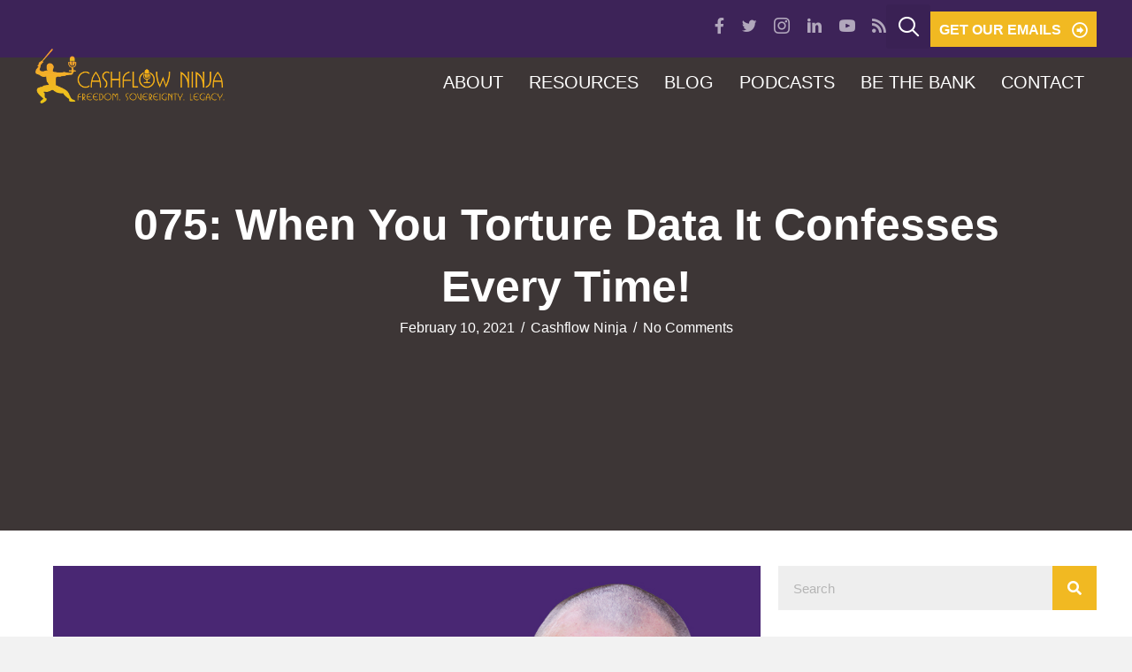

--- FILE ---
content_type: text/html; charset=UTF-8
request_url: https://cashflowninja.com/075-when-you-torture-data-it-confesses-every-time/
body_size: 18094
content:
<!DOCTYPE html>
<html lang="en-US">
<head>
<meta charset="UTF-8" />
<script>
var gform;gform||(document.addEventListener("gform_main_scripts_loaded",function(){gform.scriptsLoaded=!0}),document.addEventListener("gform/theme/scripts_loaded",function(){gform.themeScriptsLoaded=!0}),window.addEventListener("DOMContentLoaded",function(){gform.domLoaded=!0}),gform={domLoaded:!1,scriptsLoaded:!1,themeScriptsLoaded:!1,isFormEditor:()=>"function"==typeof InitializeEditor,callIfLoaded:function(o){return!(!gform.domLoaded||!gform.scriptsLoaded||!gform.themeScriptsLoaded&&!gform.isFormEditor()||(gform.isFormEditor()&&console.warn("The use of gform.initializeOnLoaded() is deprecated in the form editor context and will be removed in Gravity Forms 3.1."),o(),0))},initializeOnLoaded:function(o){gform.callIfLoaded(o)||(document.addEventListener("gform_main_scripts_loaded",()=>{gform.scriptsLoaded=!0,gform.callIfLoaded(o)}),document.addEventListener("gform/theme/scripts_loaded",()=>{gform.themeScriptsLoaded=!0,gform.callIfLoaded(o)}),window.addEventListener("DOMContentLoaded",()=>{gform.domLoaded=!0,gform.callIfLoaded(o)}))},hooks:{action:{},filter:{}},addAction:function(o,r,e,t){gform.addHook("action",o,r,e,t)},addFilter:function(o,r,e,t){gform.addHook("filter",o,r,e,t)},doAction:function(o){gform.doHook("action",o,arguments)},applyFilters:function(o){return gform.doHook("filter",o,arguments)},removeAction:function(o,r){gform.removeHook("action",o,r)},removeFilter:function(o,r,e){gform.removeHook("filter",o,r,e)},addHook:function(o,r,e,t,n){null==gform.hooks[o][r]&&(gform.hooks[o][r]=[]);var d=gform.hooks[o][r];null==n&&(n=r+"_"+d.length),gform.hooks[o][r].push({tag:n,callable:e,priority:t=null==t?10:t})},doHook:function(r,o,e){var t;if(e=Array.prototype.slice.call(e,1),null!=gform.hooks[r][o]&&((o=gform.hooks[r][o]).sort(function(o,r){return o.priority-r.priority}),o.forEach(function(o){"function"!=typeof(t=o.callable)&&(t=window[t]),"action"==r?t.apply(null,e):e[0]=t.apply(null,e)})),"filter"==r)return e[0]},removeHook:function(o,r,t,n){var e;null!=gform.hooks[o][r]&&(e=(e=gform.hooks[o][r]).filter(function(o,r,e){return!!(null!=n&&n!=o.tag||null!=t&&t!=o.priority)}),gform.hooks[o][r]=e)}});
</script>

<meta name='viewport' content='width=device-width, initial-scale=1.0' />
<meta http-equiv='X-UA-Compatible' content='IE=edge' />
<link rel="profile" href="https://gmpg.org/xfn/11" />
<meta name='robots' content='index, follow, max-image-preview:large, max-snippet:-1, max-video-preview:-1' />

            <script data-no-defer="1" data-ezscrex="false" data-cfasync="false" data-pagespeed-no-defer data-cookieconsent="ignore">
                var ctPublicFunctions = {"_ajax_nonce":"22f43ab12b","_rest_nonce":"107092f76f","_ajax_url":"\/wp-admin\/admin-ajax.php","_rest_url":"https:\/\/cashflowninja.com\/wp-json\/","data__cookies_type":"none","data__ajax_type":"rest","data__bot_detector_enabled":0,"data__frontend_data_log_enabled":1,"cookiePrefix":"","wprocket_detected":false,"host_url":"cashflowninja.com","text__ee_click_to_select":"Click to select the whole data","text__ee_original_email":"The complete one is","text__ee_got_it":"Got it","text__ee_blocked":"Blocked","text__ee_cannot_connect":"Cannot connect","text__ee_cannot_decode":"Can not decode email. Unknown reason","text__ee_email_decoder":"CleanTalk email decoder","text__ee_wait_for_decoding":"The magic is on the way!","text__ee_decoding_process":"Please wait a few seconds while we decode the contact data."}
            </script>
        
            <script data-no-defer="1" data-ezscrex="false" data-cfasync="false" data-pagespeed-no-defer data-cookieconsent="ignore">
                var ctPublic = {"_ajax_nonce":"22f43ab12b","settings__forms__check_internal":"0","settings__forms__check_external":"0","settings__forms__force_protection":0,"settings__forms__search_test":"1","settings__forms__wc_add_to_cart":"0","settings__data__bot_detector_enabled":0,"settings__sfw__anti_crawler":0,"blog_home":"https:\/\/cashflowninja.com\/","pixel__setting":"3","pixel__enabled":false,"pixel__url":"https:\/\/moderate9-v4.cleantalk.org\/pixel\/28abd2137809f20ed98dbb797ae606d4.gif","data__email_check_before_post":"1","data__email_check_exist_post":0,"data__cookies_type":"none","data__key_is_ok":true,"data__visible_fields_required":true,"wl_brandname":"WPUpdates:","wl_brandname_short":"WPUpdates:","ct_checkjs_key":1235198624,"emailEncoderPassKey":"3ac974c77e2ac4902e127369fb037d6f","bot_detector_forms_excluded":"W10=","advancedCacheExists":false,"varnishCacheExists":false,"wc_ajax_add_to_cart":false}
            </script>
        
	<!-- This site is optimized with the Yoast SEO plugin v26.8 - https://yoast.com/product/yoast-seo-wordpress/ -->
	<title>075: When You Torture Data It Confesses Every Time! - Cashflow Ninja</title>
	<link rel="canonical" href="https://cashflowninja.com/075-when-you-torture-data-it-confesses-every-time/" />
	<meta property="og:locale" content="en_US" />
	<meta property="og:type" content="article" />
	<meta property="og:title" content="075: When You Torture Data It Confesses Every Time! - Cashflow Ninja" />
	<meta property="og:description" content="In this episode, M.C. Laubscher shares why when you torture data, it confesses every time! In Cashflow Investing Secrets, host M.C. Laubscher, renowned as a leading expert in alternative investment strategies and alternative asset investing, unveils exclusive financial insights and wealth-building tactics of the supremely affluent. Join us in each episode as M.C. delves into&hellip;" />
	<meta property="og:url" content="https://cashflowninja.com/075-when-you-torture-data-it-confesses-every-time/" />
	<meta property="og:site_name" content="Cashflow Ninja" />
	<meta property="article:published_time" content="2021-02-10T03:30:44+00:00" />
	<meta property="article:modified_time" content="2024-04-01T13:17:42+00:00" />
	<meta property="og:image" content="https://cashflowninja.com/wp-content/uploads/2021/01/When-You-Torture-Data-It-Confesses-Every-Time.jpg" />
	<meta property="og:image:width" content="1024" />
	<meta property="og:image:height" content="863" />
	<meta property="og:image:type" content="image/jpeg" />
	<meta name="author" content="Cashflow Ninja" />
	<meta name="twitter:card" content="summary_large_image" />
	<meta name="twitter:label1" content="Written by" />
	<meta name="twitter:data1" content="Cashflow Ninja" />
	<meta name="twitter:label2" content="Est. reading time" />
	<meta name="twitter:data2" content="2 minutes" />
	<script type="application/ld+json" class="yoast-schema-graph">{"@context":"https://schema.org","@graph":[{"@type":"Article","@id":"https://cashflowninja.com/075-when-you-torture-data-it-confesses-every-time/#article","isPartOf":{"@id":"https://cashflowninja.com/075-when-you-torture-data-it-confesses-every-time/"},"author":{"name":"Cashflow Ninja","@id":"https://cashflowninja.com/#/schema/person/fb5a0f6da147919764a353af7f228673"},"headline":"075: When You Torture Data It Confesses Every Time!","datePublished":"2021-02-10T03:30:44+00:00","dateModified":"2024-04-01T13:17:42+00:00","mainEntityOfPage":{"@id":"https://cashflowninja.com/075-when-you-torture-data-it-confesses-every-time/"},"wordCount":196,"commentCount":0,"image":{"@id":"https://cashflowninja.com/075-when-you-torture-data-it-confesses-every-time/#primaryimage"},"thumbnailUrl":"https://cashflowninja.com/wp-content/uploads/2021/01/When-You-Torture-Data-It-Confesses-Every-Time.jpg","articleSection":["Cashflow Investing Secrets"],"inLanguage":"en-US","potentialAction":[{"@type":"CommentAction","name":"Comment","target":["https://cashflowninja.com/075-when-you-torture-data-it-confesses-every-time/#respond"]}]},{"@type":"WebPage","@id":"https://cashflowninja.com/075-when-you-torture-data-it-confesses-every-time/","url":"https://cashflowninja.com/075-when-you-torture-data-it-confesses-every-time/","name":"075: When You Torture Data It Confesses Every Time! - Cashflow Ninja","isPartOf":{"@id":"https://cashflowninja.com/#website"},"primaryImageOfPage":{"@id":"https://cashflowninja.com/075-when-you-torture-data-it-confesses-every-time/#primaryimage"},"image":{"@id":"https://cashflowninja.com/075-when-you-torture-data-it-confesses-every-time/#primaryimage"},"thumbnailUrl":"https://cashflowninja.com/wp-content/uploads/2021/01/When-You-Torture-Data-It-Confesses-Every-Time.jpg","datePublished":"2021-02-10T03:30:44+00:00","dateModified":"2024-04-01T13:17:42+00:00","author":{"@id":"https://cashflowninja.com/#/schema/person/fb5a0f6da147919764a353af7f228673"},"breadcrumb":{"@id":"https://cashflowninja.com/075-when-you-torture-data-it-confesses-every-time/#breadcrumb"},"inLanguage":"en-US","potentialAction":[{"@type":"ReadAction","target":["https://cashflowninja.com/075-when-you-torture-data-it-confesses-every-time/"]}]},{"@type":"ImageObject","inLanguage":"en-US","@id":"https://cashflowninja.com/075-when-you-torture-data-it-confesses-every-time/#primaryimage","url":"https://cashflowninja.com/wp-content/uploads/2021/01/When-You-Torture-Data-It-Confesses-Every-Time.jpg","contentUrl":"https://cashflowninja.com/wp-content/uploads/2021/01/When-You-Torture-Data-It-Confesses-Every-Time.jpg","width":1024,"height":863},{"@type":"BreadcrumbList","@id":"https://cashflowninja.com/075-when-you-torture-data-it-confesses-every-time/#breadcrumb","itemListElement":[{"@type":"ListItem","position":1,"name":"Home","item":"https://cashflowninja.com/"},{"@type":"ListItem","position":2,"name":"075: When You Torture Data It Confesses Every Time!"}]},{"@type":"WebSite","@id":"https://cashflowninja.com/#website","url":"https://cashflowninja.com/","name":"Cashflow Ninja","description":"Escape The Rat Race Through Cashflow Investing Strategies","potentialAction":[{"@type":"SearchAction","target":{"@type":"EntryPoint","urlTemplate":"https://cashflowninja.com/?s={search_term_string}"},"query-input":{"@type":"PropertyValueSpecification","valueRequired":true,"valueName":"search_term_string"}}],"inLanguage":"en-US"},{"@type":"Person","@id":"https://cashflowninja.com/#/schema/person/fb5a0f6da147919764a353af7f228673","name":"Cashflow Ninja","image":{"@type":"ImageObject","inLanguage":"en-US","@id":"https://cashflowninja.com/#/schema/person/image/","url":"https://secure.gravatar.com/avatar/93be5cde79223b82868312955a346b6f64fb0959b35c3e95a319e7502e78ff2d?s=96&d=mm&r=g","contentUrl":"https://secure.gravatar.com/avatar/93be5cde79223b82868312955a346b6f64fb0959b35c3e95a319e7502e78ff2d?s=96&d=mm&r=g","caption":"Cashflow Ninja"},"url":"https://cashflowninja.com/author/cashflow-ninja/"}]}</script>
	<!-- / Yoast SEO plugin. -->


<link rel='dns-prefetch' href='//fonts.googleapis.com' />
<link href='https://fonts.gstatic.com' crossorigin rel='preconnect' />
<link rel="alternate" type="application/rss+xml" title="Cashflow Ninja &raquo; Feed" href="https://cashflowninja.com/feed/" />
<link rel="alternate" type="application/rss+xml" title="Cashflow Ninja &raquo; Comments Feed" href="https://cashflowninja.com/comments/feed/" />
<link rel="alternate" type="application/rss+xml" title="Cashflow Ninja &raquo; 075: When You Torture Data It Confesses Every Time! Comments Feed" href="https://cashflowninja.com/075-when-you-torture-data-it-confesses-every-time/feed/" />
<link rel="alternate" title="oEmbed (JSON)" type="application/json+oembed" href="https://cashflowninja.com/wp-json/oembed/1.0/embed?url=https%3A%2F%2Fcashflowninja.com%2F075-when-you-torture-data-it-confesses-every-time%2F" />
<link rel="alternate" title="oEmbed (XML)" type="text/xml+oembed" href="https://cashflowninja.com/wp-json/oembed/1.0/embed?url=https%3A%2F%2Fcashflowninja.com%2F075-when-you-torture-data-it-confesses-every-time%2F&#038;format=xml" />
<link rel="preload" href="https://cashflowninja.com/wp-content/plugins/bb-plugin/fonts/fontawesome/5.15.4/webfonts/fa-solid-900.woff2" as="font" type="font/woff2" crossorigin="anonymous">
<link rel="preload" href="https://cashflowninja.com/wp-content/plugins/bb-plugin/fonts/fontawesome/5.15.4/webfonts/fa-brands-400.woff2" as="font" type="font/woff2" crossorigin="anonymous">
<link rel="preload" href="https://cashflowninja.com/wp-content/plugins/bb-plugin/fonts/fontawesome/5.15.4/webfonts/fa-regular-400.woff2" as="font" type="font/woff2" crossorigin="anonymous">
<style id='wp-img-auto-sizes-contain-inline-css'>
img:is([sizes=auto i],[sizes^="auto," i]){contain-intrinsic-size:3000px 1500px}
/*# sourceURL=wp-img-auto-sizes-contain-inline-css */
</style>
<style id='cf-frontend-style-inline-css'>
@font-face {
	font-family: 'Busorama';
	font-weight: 400;
	font-display: auto;
	src: url('https://newcashflow.wpengine.com/wp-content/uploads/2020/03/busorama.ttf') format('truetype');
}
/*# sourceURL=cf-frontend-style-inline-css */
</style>
<style id='wp-emoji-styles-inline-css'>

	img.wp-smiley, img.emoji {
		display: inline !important;
		border: none !important;
		box-shadow: none !important;
		height: 1em !important;
		width: 1em !important;
		margin: 0 0.07em !important;
		vertical-align: -0.1em !important;
		background: none !important;
		padding: 0 !important;
	}
/*# sourceURL=wp-emoji-styles-inline-css */
</style>
<style id='wp-block-library-inline-css'>
:root{--wp-block-synced-color:#7a00df;--wp-block-synced-color--rgb:122,0,223;--wp-bound-block-color:var(--wp-block-synced-color);--wp-editor-canvas-background:#ddd;--wp-admin-theme-color:#007cba;--wp-admin-theme-color--rgb:0,124,186;--wp-admin-theme-color-darker-10:#006ba1;--wp-admin-theme-color-darker-10--rgb:0,107,160.5;--wp-admin-theme-color-darker-20:#005a87;--wp-admin-theme-color-darker-20--rgb:0,90,135;--wp-admin-border-width-focus:2px}@media (min-resolution:192dpi){:root{--wp-admin-border-width-focus:1.5px}}.wp-element-button{cursor:pointer}:root .has-very-light-gray-background-color{background-color:#eee}:root .has-very-dark-gray-background-color{background-color:#313131}:root .has-very-light-gray-color{color:#eee}:root .has-very-dark-gray-color{color:#313131}:root .has-vivid-green-cyan-to-vivid-cyan-blue-gradient-background{background:linear-gradient(135deg,#00d084,#0693e3)}:root .has-purple-crush-gradient-background{background:linear-gradient(135deg,#34e2e4,#4721fb 50%,#ab1dfe)}:root .has-hazy-dawn-gradient-background{background:linear-gradient(135deg,#faaca8,#dad0ec)}:root .has-subdued-olive-gradient-background{background:linear-gradient(135deg,#fafae1,#67a671)}:root .has-atomic-cream-gradient-background{background:linear-gradient(135deg,#fdd79a,#004a59)}:root .has-nightshade-gradient-background{background:linear-gradient(135deg,#330968,#31cdcf)}:root .has-midnight-gradient-background{background:linear-gradient(135deg,#020381,#2874fc)}:root{--wp--preset--font-size--normal:16px;--wp--preset--font-size--huge:42px}.has-regular-font-size{font-size:1em}.has-larger-font-size{font-size:2.625em}.has-normal-font-size{font-size:var(--wp--preset--font-size--normal)}.has-huge-font-size{font-size:var(--wp--preset--font-size--huge)}.has-text-align-center{text-align:center}.has-text-align-left{text-align:left}.has-text-align-right{text-align:right}.has-fit-text{white-space:nowrap!important}#end-resizable-editor-section{display:none}.aligncenter{clear:both}.items-justified-left{justify-content:flex-start}.items-justified-center{justify-content:center}.items-justified-right{justify-content:flex-end}.items-justified-space-between{justify-content:space-between}.screen-reader-text{border:0;clip-path:inset(50%);height:1px;margin:-1px;overflow:hidden;padding:0;position:absolute;width:1px;word-wrap:normal!important}.screen-reader-text:focus{background-color:#ddd;clip-path:none;color:#444;display:block;font-size:1em;height:auto;left:5px;line-height:normal;padding:15px 23px 14px;text-decoration:none;top:5px;width:auto;z-index:100000}html :where(.has-border-color){border-style:solid}html :where([style*=border-top-color]){border-top-style:solid}html :where([style*=border-right-color]){border-right-style:solid}html :where([style*=border-bottom-color]){border-bottom-style:solid}html :where([style*=border-left-color]){border-left-style:solid}html :where([style*=border-width]){border-style:solid}html :where([style*=border-top-width]){border-top-style:solid}html :where([style*=border-right-width]){border-right-style:solid}html :where([style*=border-bottom-width]){border-bottom-style:solid}html :where([style*=border-left-width]){border-left-style:solid}html :where(img[class*=wp-image-]){height:auto;max-width:100%}:where(figure){margin:0 0 1em}html :where(.is-position-sticky){--wp-admin--admin-bar--position-offset:var(--wp-admin--admin-bar--height,0px)}@media screen and (max-width:600px){html :where(.is-position-sticky){--wp-admin--admin-bar--position-offset:0px}}

/*# sourceURL=wp-block-library-inline-css */
</style><style id='global-styles-inline-css'>
:root{--wp--preset--aspect-ratio--square: 1;--wp--preset--aspect-ratio--4-3: 4/3;--wp--preset--aspect-ratio--3-4: 3/4;--wp--preset--aspect-ratio--3-2: 3/2;--wp--preset--aspect-ratio--2-3: 2/3;--wp--preset--aspect-ratio--16-9: 16/9;--wp--preset--aspect-ratio--9-16: 9/16;--wp--preset--color--black: #000000;--wp--preset--color--cyan-bluish-gray: #abb8c3;--wp--preset--color--white: #ffffff;--wp--preset--color--pale-pink: #f78da7;--wp--preset--color--vivid-red: #cf2e2e;--wp--preset--color--luminous-vivid-orange: #ff6900;--wp--preset--color--luminous-vivid-amber: #fcb900;--wp--preset--color--light-green-cyan: #7bdcb5;--wp--preset--color--vivid-green-cyan: #00d084;--wp--preset--color--pale-cyan-blue: #8ed1fc;--wp--preset--color--vivid-cyan-blue: #0693e3;--wp--preset--color--vivid-purple: #9b51e0;--wp--preset--color--fl-heading-text: #333333;--wp--preset--color--fl-body-bg: #f2f2f2;--wp--preset--color--fl-body-text: #000000;--wp--preset--color--fl-accent: #2b7bb9;--wp--preset--color--fl-accent-hover: #2b7bb9;--wp--preset--color--fl-topbar-bg: #ffffff;--wp--preset--color--fl-topbar-text: #000000;--wp--preset--color--fl-topbar-link: #428bca;--wp--preset--color--fl-topbar-hover: #428bca;--wp--preset--color--fl-header-bg: #ffffff;--wp--preset--color--fl-header-text: #000000;--wp--preset--color--fl-header-link: #428bca;--wp--preset--color--fl-header-hover: #428bca;--wp--preset--color--fl-nav-bg: #ffffff;--wp--preset--color--fl-nav-link: #428bca;--wp--preset--color--fl-nav-hover: #428bca;--wp--preset--color--fl-content-bg: #ffffff;--wp--preset--color--fl-footer-widgets-bg: #ffffff;--wp--preset--color--fl-footer-widgets-text: #000000;--wp--preset--color--fl-footer-widgets-link: #428bca;--wp--preset--color--fl-footer-widgets-hover: #428bca;--wp--preset--color--fl-footer-bg: #ffffff;--wp--preset--color--fl-footer-text: #000000;--wp--preset--color--fl-footer-link: #428bca;--wp--preset--color--fl-footer-hover: #428bca;--wp--preset--gradient--vivid-cyan-blue-to-vivid-purple: linear-gradient(135deg,rgb(6,147,227) 0%,rgb(155,81,224) 100%);--wp--preset--gradient--light-green-cyan-to-vivid-green-cyan: linear-gradient(135deg,rgb(122,220,180) 0%,rgb(0,208,130) 100%);--wp--preset--gradient--luminous-vivid-amber-to-luminous-vivid-orange: linear-gradient(135deg,rgb(252,185,0) 0%,rgb(255,105,0) 100%);--wp--preset--gradient--luminous-vivid-orange-to-vivid-red: linear-gradient(135deg,rgb(255,105,0) 0%,rgb(207,46,46) 100%);--wp--preset--gradient--very-light-gray-to-cyan-bluish-gray: linear-gradient(135deg,rgb(238,238,238) 0%,rgb(169,184,195) 100%);--wp--preset--gradient--cool-to-warm-spectrum: linear-gradient(135deg,rgb(74,234,220) 0%,rgb(151,120,209) 20%,rgb(207,42,186) 40%,rgb(238,44,130) 60%,rgb(251,105,98) 80%,rgb(254,248,76) 100%);--wp--preset--gradient--blush-light-purple: linear-gradient(135deg,rgb(255,206,236) 0%,rgb(152,150,240) 100%);--wp--preset--gradient--blush-bordeaux: linear-gradient(135deg,rgb(254,205,165) 0%,rgb(254,45,45) 50%,rgb(107,0,62) 100%);--wp--preset--gradient--luminous-dusk: linear-gradient(135deg,rgb(255,203,112) 0%,rgb(199,81,192) 50%,rgb(65,88,208) 100%);--wp--preset--gradient--pale-ocean: linear-gradient(135deg,rgb(255,245,203) 0%,rgb(182,227,212) 50%,rgb(51,167,181) 100%);--wp--preset--gradient--electric-grass: linear-gradient(135deg,rgb(202,248,128) 0%,rgb(113,206,126) 100%);--wp--preset--gradient--midnight: linear-gradient(135deg,rgb(2,3,129) 0%,rgb(40,116,252) 100%);--wp--preset--font-size--small: 13px;--wp--preset--font-size--medium: 20px;--wp--preset--font-size--large: 36px;--wp--preset--font-size--x-large: 42px;--wp--preset--spacing--20: 0.44rem;--wp--preset--spacing--30: 0.67rem;--wp--preset--spacing--40: 1rem;--wp--preset--spacing--50: 1.5rem;--wp--preset--spacing--60: 2.25rem;--wp--preset--spacing--70: 3.38rem;--wp--preset--spacing--80: 5.06rem;--wp--preset--shadow--natural: 6px 6px 9px rgba(0, 0, 0, 0.2);--wp--preset--shadow--deep: 12px 12px 50px rgba(0, 0, 0, 0.4);--wp--preset--shadow--sharp: 6px 6px 0px rgba(0, 0, 0, 0.2);--wp--preset--shadow--outlined: 6px 6px 0px -3px rgb(255, 255, 255), 6px 6px rgb(0, 0, 0);--wp--preset--shadow--crisp: 6px 6px 0px rgb(0, 0, 0);}:where(.is-layout-flex){gap: 0.5em;}:where(.is-layout-grid){gap: 0.5em;}body .is-layout-flex{display: flex;}.is-layout-flex{flex-wrap: wrap;align-items: center;}.is-layout-flex > :is(*, div){margin: 0;}body .is-layout-grid{display: grid;}.is-layout-grid > :is(*, div){margin: 0;}:where(.wp-block-columns.is-layout-flex){gap: 2em;}:where(.wp-block-columns.is-layout-grid){gap: 2em;}:where(.wp-block-post-template.is-layout-flex){gap: 1.25em;}:where(.wp-block-post-template.is-layout-grid){gap: 1.25em;}.has-black-color{color: var(--wp--preset--color--black) !important;}.has-cyan-bluish-gray-color{color: var(--wp--preset--color--cyan-bluish-gray) !important;}.has-white-color{color: var(--wp--preset--color--white) !important;}.has-pale-pink-color{color: var(--wp--preset--color--pale-pink) !important;}.has-vivid-red-color{color: var(--wp--preset--color--vivid-red) !important;}.has-luminous-vivid-orange-color{color: var(--wp--preset--color--luminous-vivid-orange) !important;}.has-luminous-vivid-amber-color{color: var(--wp--preset--color--luminous-vivid-amber) !important;}.has-light-green-cyan-color{color: var(--wp--preset--color--light-green-cyan) !important;}.has-vivid-green-cyan-color{color: var(--wp--preset--color--vivid-green-cyan) !important;}.has-pale-cyan-blue-color{color: var(--wp--preset--color--pale-cyan-blue) !important;}.has-vivid-cyan-blue-color{color: var(--wp--preset--color--vivid-cyan-blue) !important;}.has-vivid-purple-color{color: var(--wp--preset--color--vivid-purple) !important;}.has-black-background-color{background-color: var(--wp--preset--color--black) !important;}.has-cyan-bluish-gray-background-color{background-color: var(--wp--preset--color--cyan-bluish-gray) !important;}.has-white-background-color{background-color: var(--wp--preset--color--white) !important;}.has-pale-pink-background-color{background-color: var(--wp--preset--color--pale-pink) !important;}.has-vivid-red-background-color{background-color: var(--wp--preset--color--vivid-red) !important;}.has-luminous-vivid-orange-background-color{background-color: var(--wp--preset--color--luminous-vivid-orange) !important;}.has-luminous-vivid-amber-background-color{background-color: var(--wp--preset--color--luminous-vivid-amber) !important;}.has-light-green-cyan-background-color{background-color: var(--wp--preset--color--light-green-cyan) !important;}.has-vivid-green-cyan-background-color{background-color: var(--wp--preset--color--vivid-green-cyan) !important;}.has-pale-cyan-blue-background-color{background-color: var(--wp--preset--color--pale-cyan-blue) !important;}.has-vivid-cyan-blue-background-color{background-color: var(--wp--preset--color--vivid-cyan-blue) !important;}.has-vivid-purple-background-color{background-color: var(--wp--preset--color--vivid-purple) !important;}.has-black-border-color{border-color: var(--wp--preset--color--black) !important;}.has-cyan-bluish-gray-border-color{border-color: var(--wp--preset--color--cyan-bluish-gray) !important;}.has-white-border-color{border-color: var(--wp--preset--color--white) !important;}.has-pale-pink-border-color{border-color: var(--wp--preset--color--pale-pink) !important;}.has-vivid-red-border-color{border-color: var(--wp--preset--color--vivid-red) !important;}.has-luminous-vivid-orange-border-color{border-color: var(--wp--preset--color--luminous-vivid-orange) !important;}.has-luminous-vivid-amber-border-color{border-color: var(--wp--preset--color--luminous-vivid-amber) !important;}.has-light-green-cyan-border-color{border-color: var(--wp--preset--color--light-green-cyan) !important;}.has-vivid-green-cyan-border-color{border-color: var(--wp--preset--color--vivid-green-cyan) !important;}.has-pale-cyan-blue-border-color{border-color: var(--wp--preset--color--pale-cyan-blue) !important;}.has-vivid-cyan-blue-border-color{border-color: var(--wp--preset--color--vivid-cyan-blue) !important;}.has-vivid-purple-border-color{border-color: var(--wp--preset--color--vivid-purple) !important;}.has-vivid-cyan-blue-to-vivid-purple-gradient-background{background: var(--wp--preset--gradient--vivid-cyan-blue-to-vivid-purple) !important;}.has-light-green-cyan-to-vivid-green-cyan-gradient-background{background: var(--wp--preset--gradient--light-green-cyan-to-vivid-green-cyan) !important;}.has-luminous-vivid-amber-to-luminous-vivid-orange-gradient-background{background: var(--wp--preset--gradient--luminous-vivid-amber-to-luminous-vivid-orange) !important;}.has-luminous-vivid-orange-to-vivid-red-gradient-background{background: var(--wp--preset--gradient--luminous-vivid-orange-to-vivid-red) !important;}.has-very-light-gray-to-cyan-bluish-gray-gradient-background{background: var(--wp--preset--gradient--very-light-gray-to-cyan-bluish-gray) !important;}.has-cool-to-warm-spectrum-gradient-background{background: var(--wp--preset--gradient--cool-to-warm-spectrum) !important;}.has-blush-light-purple-gradient-background{background: var(--wp--preset--gradient--blush-light-purple) !important;}.has-blush-bordeaux-gradient-background{background: var(--wp--preset--gradient--blush-bordeaux) !important;}.has-luminous-dusk-gradient-background{background: var(--wp--preset--gradient--luminous-dusk) !important;}.has-pale-ocean-gradient-background{background: var(--wp--preset--gradient--pale-ocean) !important;}.has-electric-grass-gradient-background{background: var(--wp--preset--gradient--electric-grass) !important;}.has-midnight-gradient-background{background: var(--wp--preset--gradient--midnight) !important;}.has-small-font-size{font-size: var(--wp--preset--font-size--small) !important;}.has-medium-font-size{font-size: var(--wp--preset--font-size--medium) !important;}.has-large-font-size{font-size: var(--wp--preset--font-size--large) !important;}.has-x-large-font-size{font-size: var(--wp--preset--font-size--x-large) !important;}
/*# sourceURL=global-styles-inline-css */
</style>

<style id='classic-theme-styles-inline-css'>
/*! This file is auto-generated */
.wp-block-button__link{color:#fff;background-color:#32373c;border-radius:9999px;box-shadow:none;text-decoration:none;padding:calc(.667em + 2px) calc(1.333em + 2px);font-size:1.125em}.wp-block-file__button{background:#32373c;color:#fff;text-decoration:none}
/*# sourceURL=/wp-includes/css/classic-themes.min.css */
</style>
<link rel='stylesheet' id='cleantalk-public-css-css' href='https://cashflowninja.com/wp-content/plugins/cleantalk-spam-protect/css/cleantalk-public.min.css?ver=6.71.1_1769446244' media='all' />
<link rel='stylesheet' id='cleantalk-email-decoder-css-css' href='https://cashflowninja.com/wp-content/plugins/cleantalk-spam-protect/css/cleantalk-email-decoder.min.css?ver=6.71.1_1769446244' media='all' />
<link rel='stylesheet' id='font-awesome-5-css' href='https://cashflowninja.com/wp-content/plugins/bb-plugin/fonts/fontawesome/5.15.4/css/all.min.css?ver=2.10.0.5' media='all' />
<link rel='stylesheet' id='ultimate-icons-css' href='https://cashflowninja.com/wp-content/uploads/bb-plugin/icons/ultimate-icons/style.css?ver=2.10.0.5' media='all' />
<link rel='stylesheet' id='font-awesome-css' href='https://cashflowninja.com/wp-content/plugins/bb-plugin/fonts/fontawesome/5.15.4/css/v4-shims.min.css?ver=2.10.0.5' media='all' />
<link rel='stylesheet' id='pp-owl-carousel-css' href='https://cashflowninja.com/wp-content/plugins/bbpowerpack/assets/css/owl.carousel.css?ver=2.40.10' media='all' />
<link rel='stylesheet' id='pp-owl-carousel-theme-css' href='https://cashflowninja.com/wp-content/plugins/bbpowerpack/assets/css/owl.theme.css?ver=2.40.10' media='all' />
<link rel='stylesheet' id='fl-builder-layout-bundle-5687760cdd7ee37febb5571341bad4b4-css' href='https://cashflowninja.com/wp-content/uploads/bb-plugin/cache/5687760cdd7ee37febb5571341bad4b4-layout-bundle.css?ver=2.10.0.5-1.5.2.1-20251125200437' media='all' />
<link rel='stylesheet' id='jquery-magnificpopup-css' href='https://cashflowninja.com/wp-content/plugins/bb-plugin/css/jquery.magnificpopup.min.css?ver=2.10.0.5' media='all' />
<link rel='stylesheet' id='base-css' href='https://cashflowninja.com/wp-content/themes/bb-theme/css/base.min.css?ver=1.7.19.1' media='all' />
<link rel='stylesheet' id='fl-automator-skin-css' href='https://cashflowninja.com/wp-content/uploads/bb-theme/skin-6939c5bb52bf4.css?ver=1.7.19.1' media='all' />
<link rel='stylesheet' id='fl-child-theme-css' href='https://cashflowninja.com/wp-content/themes/bb-theme-child/style.css?ver=6.9' media='all' />
<link rel='stylesheet' id='pp-animate-css' href='https://cashflowninja.com/wp-content/plugins/bbpowerpack/assets/css/animate.min.css?ver=3.5.1' media='all' />
<link rel='stylesheet' id='fl-builder-google-fonts-ffdc52ced1d91ad88fc0ed523e411937-css' href='//fonts.googleapis.com/css?family=Proximanova+Bold%3A400&#038;ver=6.9' media='all' />
<script src="https://cashflowninja.com/wp-content/plugins/cleantalk-spam-protect/js/apbct-public-bundle_gathering.min.js?ver=6.71.1_1769446244" id="apbct-public-bundle_gathering.min-js-js"></script>
<script src="https://cashflowninja.com/wp-includes/js/jquery/jquery.min.js?ver=3.7.1" id="jquery-core-js"></script>
<script src="https://cashflowninja.com/wp-includes/js/jquery/jquery-migrate.min.js?ver=3.4.1" id="jquery-migrate-js"></script>
<link rel="https://api.w.org/" href="https://cashflowninja.com/wp-json/" /><link rel="alternate" title="JSON" type="application/json" href="https://cashflowninja.com/wp-json/wp/v2/posts/17234" /><link rel="EditURI" type="application/rsd+xml" title="RSD" href="https://cashflowninja.com/xmlrpc.php?rsd" />
<link rel='shortlink' href='https://cashflowninja.com/?p=17234' />
		<script>
			var bb_powerpack = {
				version: '2.40.10',
				getAjaxUrl: function() { return atob( 'aHR0cHM6Ly9jYXNoZmxvd25pbmphLmNvbS93cC1hZG1pbi9hZG1pbi1hamF4LnBocA==' ); },
				callback: function() {},
				mapMarkerData: {},
				post_id: '17234',
				search_term: '',
				current_page: 'https://cashflowninja.com/075-when-you-torture-data-it-confesses-every-time/',
				conditionals: {
					is_front_page: false,
					is_home: false,
					is_archive: false,
					current_post_type: '',
					is_tax: false,
										is_author: false,
					current_author: false,
					is_search: false,
									}
			};
		</script>
		<link rel="pingback" href="https://cashflowninja.com/xmlrpc.php">
<style>.recentcomments a{display:inline !important;padding:0 !important;margin:0 !important;}</style><link rel="icon" href="https://cashflowninja.com/wp-content/uploads/2020/03/cropped-Cashflow-investing-secrets-1400-x-1400-32x32.jpg" sizes="32x32" />
<link rel="icon" href="https://cashflowninja.com/wp-content/uploads/2020/03/cropped-Cashflow-investing-secrets-1400-x-1400-192x192.jpg" sizes="192x192" />
<link rel="apple-touch-icon" href="https://cashflowninja.com/wp-content/uploads/2020/03/cropped-Cashflow-investing-secrets-1400-x-1400-180x180.jpg" />
<meta name="msapplication-TileImage" content="https://cashflowninja.com/wp-content/uploads/2020/03/cropped-Cashflow-investing-secrets-1400-x-1400-270x270.jpg" />
		<style id="wp-custom-css">
			.home-logo {
	transition:0.3s all ease;
}
.home-logo:hover{
	transition:0.3s all ease;
    transform: scale(1.02);
}
.event-testi, .event-firsttxt{
		max-width:1000px;
	margin:0 auto;
}
.event-video{
	max-width:650px;
	margin:0 auto;
}

.event-testi .pp-testimonial {
    padding-bottom: 0 !important;
    padding-top: 0 !important;
}
@media (max-width:781px){
#menu-main-menu {
width: 100%;
    position: absolute;
    left: 0;
    background: #000;
    right: 0 !important;
    margin: 0 auto;
    text-align: center;
}
}		</style>
		</head>
<body class="wp-singular post-template-default single single-post postid-17234 single-format-standard wp-theme-bb-theme wp-child-theme-bb-theme-child fl-builder-2-10-0-5 fl-themer-1-5-2-1-20251125200437 fl-theme-1-7-19-1 fl-no-js fl-theme-builder-header fl-theme-builder-header-header-cashflow-ninja fl-theme-builder-footer fl-theme-builder-footer-footer fl-theme-builder-singular fl-theme-builder-singular-single-post fl-framework-base fl-preset-default fl-full-width fl-has-sidebar fl-scroll-to-top fl-search-active" itemscope="itemscope" itemtype="https://schema.org/WebPage">
<a aria-label="Skip to content" class="fl-screen-reader-text" href="#fl-main-content">Skip to content</a><div class="fl-page">
	<header class="fl-builder-content fl-builder-content-432 fl-builder-global-templates-locked" data-post-id="432" data-type="header" data-sticky="0" data-sticky-on="" data-sticky-breakpoint="medium" data-shrink="0" data-overlay="1" data-overlay-bg="default" data-shrink-image-height="50px" role="banner" itemscope="itemscope" itemtype="http://schema.org/WPHeader"><div id="top" class="fl-row fl-row-full-width fl-row-bg-color fl-node-5d6588325238c fl-row-default-height fl-row-align-center fl-visible-desktop fl-visible-large" data-node="5d6588325238c">
	<div class="fl-row-content-wrap">
		<div class="uabb-row-separator uabb-top-row-separator" >
</div>
						<div class="fl-row-content fl-row-full-width fl-node-content">
		
<div class="fl-col-group fl-node-5e72f574d3d7f" data-node="5e72f574d3d7f">
			<div id="top-buttons" class="fl-col fl-node-5e72f574d3fb7 fl-col-bg-color" data-node="5e72f574d3fb7">
	<div class="fl-col-content fl-node-content"><div class="fl-module fl-module-pp-smart-button fl-node-5e72f7c3390fa top-btn" data-node="5e72f7c3390fa">
	<div class="fl-module-content fl-node-content">
		<div class="pp-button-wrap pp-button-width-auto pp-button-has-icon">
	<a href="https://subscribe.wealthdojo.ai/" target="_blank" class="pp-button" role="button" rel="noopener" aria-label="Get Our Emails">
						<span class="pp-button-text">Get Our Emails</span>
						<i class="pp-button-icon pp-button-icon-after ua-icon ua-icon-arrow-with-circle-right"></i>
			</a>
</div>
	</div>
</div>
<div class="fl-module fl-module-pp-search-form fl-node-5e67ef45caebe top-search" data-node="5e67ef45caebe">
	<div class="fl-module-content fl-node-content">
		<div class="pp-search-form-wrap pp-search-form--style-full_screen pp-search-form--button-type-icon">
	<form class="pp-search-form" role="search" action="https://cashflowninja.com" method="get" aria-label="Search form">
					<div class="pp-search-form__toggle">
				<i class="ua-icon ua-icon-search" aria-hidden="true"></i>				<span class="pp-screen-reader-text">Search</span>
			</div>
				<div class="pp-search-form__container">
						<label class="pp-screen-reader-text" for="pp-search-form__input-5e67ef45caebe">
				Search			</label>
			<input id="pp-search-form__input-5e67ef45caebe"  placeholder="Search" class="pp-search-form__input" type="search" name="s" title="Search" value="">
												<div class="pp-search-form--lightbox-close">
				<span class="pp-icon-close" aria-hidden="true">
					<svg viewbox="0 0 40 40">
						<path class="close-x" d="M 10,10 L 30,30 M 30,10 L 10,30" />
					</svg>
				</span>
				<span class="pp-screen-reader-text">Close</span>
			</div>
					</div>
			</form>
</div>	</div>
</div>
<div class="fl-module fl-module-icon-group fl-node-5d658d5ece738 fl-visible-desktop fl-visible-large fl-visible-medium top-social" data-node="5d658d5ece738">
	<div class="fl-module-content fl-node-content">
		<div class="fl-icon-group">
	<span class="fl-icon">
								<a href="https://www.facebook.com/cashflowninja/" target="_blank" rel="noopener" >
							<i class="fab fa-facebook-f" aria-hidden="true"></i>
						</a>
			</span>
		<span class="fl-icon">
								<a href="https://twitter.com/mclaubscher" target="_blank" rel="noopener" >
							<i class="ua-icon ua-icon-twitter2" aria-hidden="true"></i>
						</a>
			</span>
		<span class="fl-icon">
								<a href="https://www.instagram.com/thecashflowninja/" target="_blank" rel="noopener" >
							<i class="ua-icon ua-icon-instagram" aria-hidden="true"></i>
						</a>
			</span>
		<span class="fl-icon">
								<a href="https://www.linkedin.com/company/cashflow-ninja?trk=top_nav_home" target="_blank" rel="noopener" >
							<i class="ua-icon ua-icon-linkedin2" aria-hidden="true"></i>
						</a>
			</span>
		<span class="fl-icon">
								<a href="http://www.youtube.com/c/Cashflowninja" target="_blank" rel="noopener" >
							<i class="ua-icon ua-icon-youtube" aria-hidden="true"></i>
						</a>
			</span>
		<span class="fl-icon">
								<a href="http://cashflowninja.com/feed/" target="_blank" rel="noopener" >
							<i class="fas fa-rss" aria-hidden="true"></i>
						</a>
			</span>
	</div>
	</div>
</div>
</div>
</div>
	</div>
		</div>
	</div>
</div>
<div class="fl-row fl-row-full-width fl-row-bg-none fl-node-5e0bdc219f6c5 fl-row-default-height fl-row-align-center header" data-node="5e0bdc219f6c5">
	<div class="fl-row-content-wrap">
		<div class="uabb-row-separator uabb-top-row-separator" >
</div>
						<div class="fl-row-content fl-row-full-width fl-node-content">
		
<div class="fl-col-group fl-node-5e0bdc219f9ac" data-node="5e0bdc219f9ac">
			<div id="nav-row" class="fl-col fl-node-5e0bdc219f9fd fl-col-bg-color test" data-node="5e0bdc219f9fd">
	<div class="fl-col-content fl-node-content"><div class="fl-module fl-module-menu fl-node-5e0bdc7653b8f nav-menu" data-node="5e0bdc7653b8f">
	<div class="fl-module-content fl-node-content">
		<div class="fl-menu fl-menu-responsive-toggle-mobile">
	<button class="fl-menu-mobile-toggle hamburger fl-content-ui-button" aria-haspopup="menu" aria-label="Menu"><span class="fl-menu-icon svg-container"><svg version="1.1" class="hamburger-menu" xmlns="http://www.w3.org/2000/svg" xmlns:xlink="http://www.w3.org/1999/xlink" viewBox="0 0 512 512">
<rect class="fl-hamburger-menu-top" width="512" height="102"/>
<rect class="fl-hamburger-menu-middle" y="205" width="512" height="102"/>
<rect class="fl-hamburger-menu-bottom" y="410" width="512" height="102"/>
</svg>
</span></button>	<div class="fl-clear"></div>
	<nav role="navigation" aria-label="Menu" itemscope="itemscope" itemtype="https://schema.org/SiteNavigationElement"><ul id="menu-main-menu" class="menu fl-menu-horizontal fl-toggle-none"><li id="menu-item-15910" class="menu-item menu-item-type-post_type menu-item-object-page"><a role="menuitem" href="https://cashflowninja.com/about/">About</a></li><li id="menu-item-19600" class="menu-item menu-item-type-post_type menu-item-object-page"><a role="menuitem" href="https://cashflowninja.com/resources/">Resources</a></li><li id="menu-item-18533" class="menu-item menu-item-type-post_type menu-item-object-page"><a role="menuitem" href="https://cashflowninja.com/blog/">Blog</a></li><li id="menu-item-15911" class="menu-item menu-item-type-post_type menu-item-object-page menu-item-has-children fl-has-submenu"><div class="fl-has-submenu-container"><a role="menuitem" href="https://cashflowninja.com/resources/" aria-haspopup="menu" aria-expanded="false" aria-controls="sub-menu-15911">Podcasts</a></div><ul id="sub-menu-15911" class="sub-menu" role="menu">	<li id="menu-item-18528" class="menu-item menu-item-type-post_type menu-item-object-page"><a role="menuitem" href="https://cashflowninja.com/cashflow-ninja/">Cashflow Ninja</a></li>	<li id="menu-item-18529" class="menu-item menu-item-type-post_type menu-item-object-page"><a role="menuitem" href="https://cashflowninja.com/cashflow-investing-secrets/">Cashflow Investing Secrets</a></li>	<li id="menu-item-18534" class="menu-item menu-item-type-post_type menu-item-object-page"><a role="menuitem" href="https://cashflowninja.com/cashflow-ninja-banking/">Cashflow Ninja Banking</a></li></ul></li><li id="menu-item-15912" class="menu-item menu-item-type-post_type menu-item-object-page"><a role="menuitem" href="https://cashflowninja.com/be-the-bank/">Be The Bank</a></li><li id="menu-item-16038" class="menu-item menu-item-type-post_type menu-item-object-page"><a role="menuitem" href="https://cashflowninja.com/contact/">Contact</a></li></ul></nav></div>
	</div>
</div>
<div class="fl-module fl-module-photo fl-node-5e0be093de274 menu-logo" data-node="5e0be093de274">
	<div class="fl-module-content fl-node-content">
		<div role="figure" class="fl-photo fl-photo-align-center" itemscope itemtype="https://schema.org/ImageObject">
	<div class="fl-photo-content fl-photo-img-png">
				<a href="/" target="_self" itemprop="url">
				<img loading="lazy" decoding="async" class="fl-photo-img wp-image-18335 size-full" src="https://cashflowninja.com/wp-content/uploads/2019/07/cashflow-ninja-logo-freedom-sovereignty-legacy.png" alt="cashflow-ninja-logo-freedom-sovereignty-legacy" height="462" width="1635" title="cashflow-ninja-logo-freedom-sovereignty-legacy"  data-no-lazy="1" itemprop="image" srcset="https://cashflowninja.com/wp-content/uploads/2019/07/cashflow-ninja-logo-freedom-sovereignty-legacy.png 1635w, https://cashflowninja.com/wp-content/uploads/2019/07/cashflow-ninja-logo-freedom-sovereignty-legacy-300x85.png 300w, https://cashflowninja.com/wp-content/uploads/2019/07/cashflow-ninja-logo-freedom-sovereignty-legacy-1024x289.png 1024w, https://cashflowninja.com/wp-content/uploads/2019/07/cashflow-ninja-logo-freedom-sovereignty-legacy-768x217.png 768w, https://cashflowninja.com/wp-content/uploads/2019/07/cashflow-ninja-logo-freedom-sovereignty-legacy-1536x434.png 1536w" sizes="auto, (max-width: 1635px) 100vw, 1635px" />
				</a>
					</div>
	</div>
	</div>
</div>
</div>
</div>
	</div>
		</div>
	</div>
</div>
</header><div class="uabb-js-breakpoint" style="display: none;"></div>	<div id="fl-main-content" class="fl-page-content" itemprop="mainContentOfPage" role="main">

		<div class="fl-builder-content fl-builder-content-15966 fl-builder-global-templates-locked" data-post-id="15966"><div class="fl-row fl-row-full-width fl-row-bg-photo fl-node-5e729fc2b7fdd fl-row-custom-height fl-row-align-center fl-row-bg-overlay" data-node="5e729fc2b7fdd">
	<div class="fl-row-content-wrap">
		<div class="uabb-row-separator uabb-top-row-separator" >
</div>
						<div class="fl-row-content fl-row-fixed-width fl-node-content">
		
<div class="fl-col-group fl-node-5e729fc2b7fde" data-node="5e729fc2b7fde">
			<div class="fl-col fl-node-5e729fc2b7fdf fl-col-bg-color" data-node="5e729fc2b7fdf">
	<div class="fl-col-content fl-node-content"><div class="fl-module fl-module-heading fl-node-5e729fc2b7fd4" data-node="5e729fc2b7fd4">
	<div class="fl-module-content fl-node-content">
		<h1 class="fl-heading">
		<span class="fl-heading-text">075: When You Torture Data It Confesses Every Time!</span>
	</h1>
	</div>
</div>
<div class="fl-module fl-module-fl-post-info fl-node-5e729fc2b7fd6" data-node="5e729fc2b7fd6">
	<div class="fl-module-content fl-node-content">
		<span class="fl-post-info-date">February 10, 2021</span><span class="fl-post-info-sep"> / </span><span class="fl-post-info-author"><a href="https://cashflowninja.com/author/cashflow-ninja/">Cashflow Ninja</a></span><span class="fl-post-info-sep"> / </span><span class="fl-post-info-comments"><a href="https://cashflowninja.com/075-when-you-torture-data-it-confesses-every-time/#respond" tabindex="-1" aria-hidden="true">No Comments</a></span>	</div>
</div>
</div>
</div>
	</div>
		</div>
	</div>
</div>
<div class="fl-row fl-row-full-width fl-row-bg-none fl-node-5e72a1bf86a7f fl-row-default-height fl-row-align-center" data-node="5e72a1bf86a7f">
	<div class="fl-row-content-wrap">
		<div class="uabb-row-separator uabb-top-row-separator" >
</div>
						<div class="fl-row-content fl-row-fixed-width fl-node-content">
		
<div class="fl-col-group fl-node-5e72a1bf8c5cd" data-node="5e72a1bf8c5cd">
			<div class="fl-col fl-node-5e72a1bf8c806 fl-col-bg-color" data-node="5e72a1bf8c806">
	<div class="fl-col-content fl-node-content"><div class="fl-module fl-module-pp-image fl-node-5e8f91b0362e9" data-node="5e8f91b0362e9">
	<div class="fl-module-content fl-node-content">
		<div class="pp-photo-container">
	<div class="pp-photo pp-photo-align-center pp-photo-align-responsive-default" itemscope itemtype="http://schema.org/ImageObject">
		<div class="pp-photo-content">
			<div class="pp-photo-content-inner">
									<img loading="lazy" decoding="async" class="pp-photo-img wp-image-17233 size-full" src="https://cashflowninja.com/wp-content/uploads/2021/01/When-You-Torture-Data-It-Confesses-Every-Time.jpg" alt="When You Torture Data It Confesses Every Time!" itemprop="image" height="863" width="1024" srcset="https://cashflowninja.com/wp-content/uploads/2021/01/When-You-Torture-Data-It-Confesses-Every-Time.jpg 1024w, https://cashflowninja.com/wp-content/uploads/2021/01/When-You-Torture-Data-It-Confesses-Every-Time-300x253.jpg 300w, https://cashflowninja.com/wp-content/uploads/2021/01/When-You-Torture-Data-It-Confesses-Every-Time-768x647.jpg 768w" sizes="auto, (max-width: 1024px) 100vw, 1024px" title="When You Torture Data It Confesses Every Time!"  />
					<div class="pp-overlay-bg"></div>
												</div>
					</div>
	</div>
</div>
	</div>
</div>
<div class="fl-module fl-module-fl-post-content fl-node-5e729fc2b7fd3" data-node="5e729fc2b7fd3">
	<div class="fl-module-content fl-node-content">
		<p><iframe loading="lazy" style="border-radius: 12px;" src="https://open.spotify.com/embed/episode/0UcCh8LGVemCC591qdj2QN?utm_source=generator" width="100%" height="352" frameborder="0" allowfullscreen="allowfullscreen"></iframe></p>
<p>In this episode, M.C. Laubscher shares why when you torture data, it confesses every time!</p>
<p>In Cashflow Investing Secrets, host M.C. Laubscher, renowned as a leading expert in alternative investment strategies and alternative asset investing, unveils exclusive financial insights and wealth-building tactics of the supremely affluent. Join us in each episode as M.C. delves into the profound investment wisdom and key takeaways gleaned from nearly 20 years of analyzing the wealth-generation techniques of the rich, along with insights from conducting more than 900 interviews on the acclaimed Cashflow Ninja podcast. Prepare to transform your perspective on wealth, business, and investing.</p>
<p><strong>Connect With Us:</strong></p>
<p>Website: <a href="http://cashflowninja.com">http://cashflowninja.com</a></p>
<p>Podcast: <a href="http://resetinvestingsecrets.com">http://resetinvestingsecrets.com</a></p>
<p>Podcast: <a href="http://cashflowinvestingsecrets.com">http://cashflowinvestingsecrets.com</a></p>
<p>Podcast: <a href="http://cashflowninjabanking.com">http://cashflowninjabanking.com</a></p>
<p>Substack: <a href="https://mclaubscher.substack.com/">https://mclaubscher.substack.com/</a></p>
<p>Amazon Audible: <a href="https://a.co/d/1xfM1Vx">https://a.co/d/1xfM1Vx</a></p>
<p>Amazon Audible: <a href="https://a.co/d/aGzudX0">https://a.co/d/aGzudX0</a></p>
<p>Facebook: <a href="https://www.facebook.com/cashflowninja/">https://www.facebook.com/cashflowninja/</a></p>
<p>Twitter: <a href="https://twitter.com/mclaubscher">https://twitter.com/mclaubscher</a></p>
<p>Instagram: <a href="https://www.instagram.com/thecashflowninja/">https://www.instagram.com/thecashflowninja/</a></p>
<p>TikTok: <a href="https://www.tiktok.com/@cashflowninja">https://www.tiktok.com/@cashflowninja</a></p>
<p>Linkedin: <a href="https://www.linkedin.com/in/mclaubscher/">https://www.linkedin.com/in/mclaubscher/</a></p>
<p>Gab: <a href="https://gab.com/cashflowninja">https://gab.com/cashflowninja</a></p>
<p>Youtube: <a href="http://www.youtube.com/c/Cashflowninja">http://www.youtube.com/c/Cashflowninja</a></p>
<p>Rumble: <a href="https://rumble.com/c/c-329875">https://rumble.com/c/c-329875</a></p>
	</div>
</div>
<div class="fl-module fl-module-rich-text fl-node-5e72a36dcd3b1" data-node="5e72a36dcd3b1">
	<div class="fl-module-content fl-node-content">
		<div class="fl-rich-text">
	<h2>Share This</h2>
</div>
	</div>
</div>
<div class="fl-module fl-module-uabb-social-share fl-node-5e72a246c1449" data-node="5e72a246c1449">
	<div class="fl-module-content fl-node-content">
		<div class="uabb-social-share-wrap uabb-social-share-horizontal uabb-ss uabb-ss-column-auto uabb-ss-column-medium- uabb-ss-column-responsive-">
		<div class="uabb-ss-wrap uabb-ss-align-left uabb-ss-flat uabb-ss-view-icon-text uabb-ss-shape-icon-text uabb-ss-color-default uabb-style-inline uabb-floating-align-right">
				<div class="uabb-ss-grid-item uabb-ss-animation-default uabb-ss-button-facebook">
				<div class="uabb-ss-grid-button">
										<a class= "uabb-ss-grid-button-link" href="https://www.facebook.com/sharer.php?u=https%3A%2F%2Fcashflowninja.com%2F075-when-you-torture-data-it-confesses-every-time%2F" target="_blank" onclick="window.open(this.href,'social-share','left=20,top=20,width=500,height=500,toolbar=1,resizable=0');return false;">
																<span class="uabb-ss-icon">
																								<i class="ua-icon ua-icon-facebook-with-circle" aria-hidden="true"></i>
																			</span>
					
											<div class="uabb-ss-button-text">
								<div class="uabb-ss-button-title">Facebook</div>
						</div>
										</a>
				</div>
			</div>
						<div class="uabb-ss-grid-item uabb-ss-animation-default uabb-ss-button-twitter">
				<div class="uabb-ss-grid-button">
										<a class= "uabb-ss-grid-button-link" href="https://twitter.com/share?url=https%3A%2F%2Fcashflowninja.com%2F075-when-you-torture-data-it-confesses-every-time%2F" target="_blank" onclick="window.open(this.href,'social-share','left=20,top=20,width=500,height=500,toolbar=1,resizable=0');return false;">
																<span class="uabb-ss-icon">
																								<i class="ua-icon ua-icon-twitter2" aria-hidden="true"></i>
																			</span>
					
											<div class="uabb-ss-button-text">
								<div class="uabb-ss-button-title">X (Twitter)</div>
						</div>
										</a>
				</div>
			</div>
						<div class="uabb-ss-grid-item uabb-ss-animation-default uabb-ss-button-linkedin">
				<div class="uabb-ss-grid-button">
										<a class= "uabb-ss-grid-button-link" href="https://www.linkedin.com/shareArticle?url=https%3A%2F%2Fcashflowninja.com%2F075-when-you-torture-data-it-confesses-every-time%2F" target="_blank" onclick="window.open(this.href,'social-share','left=20,top=20,width=500,height=500,toolbar=1,resizable=0');return false;">
																<span class="uabb-ss-icon">
																								<i class="fab fa-linkedin" aria-hidden="true"></i>
																			</span>
					
											<div class="uabb-ss-button-text">
								<div class="uabb-ss-button-title">Linkedin</div>
						</div>
										</a>
				</div>
			</div>
						<div class="uabb-ss-grid-item uabb-ss-animation-default uabb-ss-button-pinterest">
				<div class="uabb-ss-grid-button">
										<a class= "uabb-ss-grid-button-link" href="https://www.pinterest.com/pin/create/link/?url=https%3A%2F%2Fcashflowninja.com%2F075-when-you-torture-data-it-confesses-every-time%2F&#038;media=https://cashflowninja.com/wp-content/uploads/2021/01/When-You-Torture-Data-It-Confesses-Every-Time.jpg" target="_blank" onclick="window.open(this.href,'social-share','left=20,top=20,width=500,height=500,toolbar=1,resizable=0');return false;">
																<span class="uabb-ss-icon">
																								<i class="ua-icon ua-icon-pinterest" aria-hidden="true"></i>
																			</span>
					
											<div class="uabb-ss-button-text">
								<div class="uabb-ss-button-title">Pinterest</div>
						</div>
										</a>
				</div>
			</div>
						<div class="uabb-ss-grid-item uabb-ss-animation-default uabb-ss-button-email">
				<div class="uabb-ss-grid-button">
										<a class= "uabb-ss-grid-button-link" href="mailto:?body=https%3A%2F%2Fcashflowninja.com%2F075-when-you-torture-data-it-confesses-every-time%2F" target="_blank" onclick="window.open(this.href,'social-share','left=20,top=20,width=500,height=500,toolbar=1,resizable=0');return false;">
																<span class="uabb-ss-icon">
																								<i class="ua-icon ua-icon-email" aria-hidden="true"></i>
																			</span>
					
											<div class="uabb-ss-button-text">
								<div class="uabb-ss-button-title">Email</div>
						</div>
										</a>
				</div>
			</div>
				</div>
</div>

	</div>
</div>
<div class="fl-module fl-module-separator fl-node-5e729fc2b7fd8" data-node="5e729fc2b7fd8">
	<div class="fl-module-content fl-node-content">
		<div class="fl-separator"></div>
	</div>
</div>
<div class="fl-module fl-module-html fl-node-5e729fc2b7fdc" data-node="5e729fc2b7fdc">
	<div class="fl-module-content fl-node-content">
		<div class="fl-html">
	Posted in <a href="https://cashflowninja.com/category/cashflow-investing-secrets/" rel="tag" class="cashflow-investing-secrets">Cashflow Investing Secrets</a></div>
	</div>
</div>
<div class="fl-module fl-module-separator fl-node-5e729fc2b7fdb" data-node="5e729fc2b7fdb">
	<div class="fl-module-content fl-node-content">
		<div class="fl-separator"></div>
	</div>
</div>
<div class="fl-module fl-module-rich-text fl-node-5e72a217348b6" data-node="5e72a217348b6">
	<div class="fl-module-content fl-node-content">
		<div class="fl-rich-text">
	<h2>Related</h2>
</div>
	</div>
</div>
<div class="fl-module fl-module-pp-content-grid fl-node-5e72a39a6d2df" data-node="5e72a39a6d2df">
	<div class="fl-module-content fl-node-content">
		<div class="pp-posts-wrapper">
		
	<div class="pp-content-posts" style="--items-count: 3;--column-xl: 3;--column-lg: 3;--column-md: 2;--column-sm: 1;">
		<div class="pp-content-post-carousel pp-equal-height clearfix" itemscope="itemscope" itemtype="https://schema.org/Blog" data-paged="0" data-loop-count="1">
							<div class="pp-content-posts-inner owl-carousel owl-theme">
			
				<div class="pp-content-post pp-content-carousel-post pp-grid-style-7 post-20040 post type-post status-publish format-standard has-post-thumbnail hentry category-podcast" itemscope itemtype="https://schema.org/BlogPosting" data-hash="pp-post-20040" data-id="20040">

	<meta itemscope itemprop="mainEntityOfPage" itemtype="https://schema.org/WebPage" itemid="http://20040" content="898: Tom Dunkel: The Wealth Builders Playbook" /><meta itemprop="datePublished" content="2025-12-17" /><meta itemprop="dateModified" content="2025-12-11" /><div itemprop="publisher" itemscope itemtype="https://schema.org/Organization"><meta itemprop="name" content="Cashflow Ninja"></div><div itemscope itemprop="author" itemtype="https://schema.org/Person"><meta itemprop="url" content="https://cashflowninja.com/author/cashflow-ninja/" /><meta itemprop="name" content="Cashflow Ninja" /></div><div itemscope itemprop="image" itemtype="https://schema.org/ImageObject"><meta itemprop="url" content="https://cashflowninja.com/wp-content/uploads/2025/12/Tom-Dunkel-Shares-The-Wealth-Builders-Playbook-copy.jpg" /><meta itemprop="width" content="1024" /><meta itemprop="height" content="863" /></div><div itemprop="interactionStatistic" itemscope itemtype="https://schema.org/InteractionCounter"><meta itemprop="interactionType" content="https://schema.org/CommentAction" /><meta itemprop="userInteractionCount" content="0" /></div>	
	
			<a class="pp-post-link" href="https://cashflowninja.com/898-tom-dunkel/" title="898: Tom Dunkel: The Wealth Builders Playbook"></a>
	
	
			<div class="pp-content-grid-image pp-post-image">
    					<div class="pp-post-featured-img">
				<figure class="fl-photo fl-photo-align-center" itemscope itemtype="https://schema.org/ImageObject">
	<div class="fl-photo-content fl-photo-img-jpg">
				<img loading="lazy" decoding="async" class="fl-photo-img wp-image-20043 size-full pp-post-img no-lazyload" src="https://cashflowninja.com/wp-content/uploads/2025/12/Tom-Dunkel-Shares-The-Wealth-Builders-Playbook-copy.jpg" alt="Tom Dunkel Shares The Wealth Builders Playbook copy" data-no-lazy="1" height="863" width="1024" title="Tom Dunkel Shares The Wealth Builders Playbook copy" srcset="https://cashflowninja.com/wp-content/uploads/2025/12/Tom-Dunkel-Shares-The-Wealth-Builders-Playbook-copy.jpg 1024w, https://cashflowninja.com/wp-content/uploads/2025/12/Tom-Dunkel-Shares-The-Wealth-Builders-Playbook-copy-300x253.jpg 300w, https://cashflowninja.com/wp-content/uploads/2025/12/Tom-Dunkel-Shares-The-Wealth-Builders-Playbook-copy-768x647.jpg 768w" sizes="auto, (max-width: 1024px) 100vw, 1024px" />
					</div>
	</figure>
			</div>
		    
			
		
			</div>
	
	<div class="pp-content-carousel-inner pp-content-body">
		
		<div class="pp-content-post-data">

							<h3 class="pp-content-carousel-title pp-post-title" itemprop="headline">
											898: Tom Dunkel: The Wealth Builders Playbook									</h3>
							
			
			<div class="pp-content-post-meta pp-post-meta">
									<span class="pp-content-post-author pp-post-author">
By <a href="https://cashflowninja.com/author/cashflow-ninja/"><span>Cashflow Ninja</span></a></span>				
															<span>  |  </span>
										<span class="pp-content-grid-date pp-post-date">
			December 17, 2025	</span>				
				
			</div>
			
			
			
			
							<div class="pp-content-grid-content pp-post-content content-type-excerpt">
    <p>My guest in this episode is Tom Dunkel. Tom Dunkel brings more than 30 years of experience in real estate, finance, and investing to his role as Managing Director of Eagle. Known for his disciplined approach and unwavering alignment with investors, Tom personally invests in every deal he presents, ensuring absolute trust and shared outcomes&hellip;</p>
</div>
			
			
			
			
					</div>
	</div>
	</div>
<div class="pp-content-post pp-content-carousel-post pp-grid-style-7 post-20039 post type-post status-publish format-standard has-post-thumbnail hentry category-podcast" itemscope itemtype="https://schema.org/BlogPosting" data-hash="pp-post-20039" data-id="20039">

	<meta itemscope itemprop="mainEntityOfPage" itemtype="https://schema.org/WebPage" itemid="http://20039" content="897: Eugene Shatsman: How To Grow &#038; Scale Your Business Right Now" /><meta itemprop="datePublished" content="2025-12-10" /><meta itemprop="dateModified" content="2025-12-11" /><div itemprop="publisher" itemscope itemtype="https://schema.org/Organization"><meta itemprop="name" content="Cashflow Ninja"></div><div itemscope itemprop="author" itemtype="https://schema.org/Person"><meta itemprop="url" content="https://cashflowninja.com/author/cashflow-ninja/" /><meta itemprop="name" content="Cashflow Ninja" /></div><div itemscope itemprop="image" itemtype="https://schema.org/ImageObject"><meta itemprop="url" content="https://cashflowninja.com/wp-content/uploads/2025/12/Eugene-Shatsman-Shares-How-To-Grow-Scale-Your-Business-Right-NOW-copy.jpg" /><meta itemprop="width" content="1024" /><meta itemprop="height" content="863" /></div><div itemprop="interactionStatistic" itemscope itemtype="https://schema.org/InteractionCounter"><meta itemprop="interactionType" content="https://schema.org/CommentAction" /><meta itemprop="userInteractionCount" content="0" /></div>	
	
			<a class="pp-post-link" href="https://cashflowninja.com/897-eugene-shatsman-how-to-grow-scale-your-business-right-now/" title="897: Eugene Shatsman: How To Grow &#038; Scale Your Business Right Now"></a>
	
	
			<div class="pp-content-grid-image pp-post-image">
    					<div class="pp-post-featured-img">
				<figure class="fl-photo fl-photo-align-center" itemscope itemtype="https://schema.org/ImageObject">
	<div class="fl-photo-content fl-photo-img-jpg">
				<img loading="lazy" decoding="async" class="fl-photo-img wp-image-20041 size-full pp-post-img no-lazyload" src="https://cashflowninja.com/wp-content/uploads/2025/12/Eugene-Shatsman-Shares-How-To-Grow-Scale-Your-Business-Right-NOW-copy.jpg" alt="Eugene Shatsman Shares How To Grow &amp; Scale Your Business Right NOW copy" data-no-lazy="1" height="863" width="1024" title="Eugene Shatsman Shares How To Grow &amp; Scale Your Business Right NOW copy" srcset="https://cashflowninja.com/wp-content/uploads/2025/12/Eugene-Shatsman-Shares-How-To-Grow-Scale-Your-Business-Right-NOW-copy.jpg 1024w, https://cashflowninja.com/wp-content/uploads/2025/12/Eugene-Shatsman-Shares-How-To-Grow-Scale-Your-Business-Right-NOW-copy-300x253.jpg 300w, https://cashflowninja.com/wp-content/uploads/2025/12/Eugene-Shatsman-Shares-How-To-Grow-Scale-Your-Business-Right-NOW-copy-768x647.jpg 768w" sizes="auto, (max-width: 1024px) 100vw, 1024px" />
					</div>
	</figure>
			</div>
		    
			
		
			</div>
	
	<div class="pp-content-carousel-inner pp-content-body">
		
		<div class="pp-content-post-data">

							<h3 class="pp-content-carousel-title pp-post-title" itemprop="headline">
											897: Eugene Shatsman: How To Grow &#038; Scale Your Business Right Now									</h3>
							
			
			<div class="pp-content-post-meta pp-post-meta">
									<span class="pp-content-post-author pp-post-author">
By <a href="https://cashflowninja.com/author/cashflow-ninja/"><span>Cashflow Ninja</span></a></span>				
															<span>  |  </span>
										<span class="pp-content-grid-date pp-post-date">
			December 10, 2025	</span>				
				
			</div>
			
			
			
			
							<div class="pp-content-grid-content pp-post-content content-type-excerpt">
    <p>My guest in this episode is Eugene Shatsman. Eugene is the Managing Partner of National Strategic Group. Eugene teaches business strategy, consumer behavior, marketing, and what all of us want – how to drive more business into our businesses. His team at National Strategic has over 100 people, and they do a tremendous amount of&hellip;</p>
</div>
			
			
			
			
					</div>
	</div>
	</div>
<div class="pp-content-post pp-content-carousel-post pp-grid-style-7 post-20038 post type-post status-publish format-standard has-post-thumbnail hentry category-podcast" itemscope itemtype="https://schema.org/BlogPosting" data-hash="pp-post-20038" data-id="20038">

	<meta itemscope itemprop="mainEntityOfPage" itemtype="https://schema.org/WebPage" itemid="http://20038" content="896: Chris MacIntosh: Opportunities Around The Globe Right Now" /><meta itemprop="datePublished" content="2025-12-03" /><meta itemprop="dateModified" content="2025-12-11" /><div itemprop="publisher" itemscope itemtype="https://schema.org/Organization"><meta itemprop="name" content="Cashflow Ninja"></div><div itemscope itemprop="author" itemtype="https://schema.org/Person"><meta itemprop="url" content="https://cashflowninja.com/author/cashflow-ninja/" /><meta itemprop="name" content="Cashflow Ninja" /></div><div itemscope itemprop="image" itemtype="https://schema.org/ImageObject"><meta itemprop="url" content="https://cashflowninja.com/wp-content/uploads/2025/12/Chris-MacIntosh-Shares-Opportunities-Around-The-Globe-Right-Now-copy.jpg" /><meta itemprop="width" content="1024" /><meta itemprop="height" content="863" /></div><div itemprop="interactionStatistic" itemscope itemtype="https://schema.org/InteractionCounter"><meta itemprop="interactionType" content="https://schema.org/CommentAction" /><meta itemprop="userInteractionCount" content="0" /></div>	
	
			<a class="pp-post-link" href="https://cashflowninja.com/896-chris-macintosh/" title="896: Chris MacIntosh: Opportunities Around The Globe Right Now"></a>
	
	
			<div class="pp-content-grid-image pp-post-image">
    					<div class="pp-post-featured-img">
				<figure class="fl-photo fl-photo-align-center" itemscope itemtype="https://schema.org/ImageObject">
	<div class="fl-photo-content fl-photo-img-jpg">
				<img loading="lazy" decoding="async" class="fl-photo-img wp-image-20042 size-full pp-post-img no-lazyload" src="https://cashflowninja.com/wp-content/uploads/2025/12/Chris-MacIntosh-Shares-Opportunities-Around-The-Globe-Right-Now-copy.jpg" alt="Chris MacIntosh Shares Opportunities Around The Globe Right Now copy" data-no-lazy="1" height="863" width="1024" title="Chris MacIntosh Shares Opportunities Around The Globe Right Now copy" srcset="https://cashflowninja.com/wp-content/uploads/2025/12/Chris-MacIntosh-Shares-Opportunities-Around-The-Globe-Right-Now-copy.jpg 1024w, https://cashflowninja.com/wp-content/uploads/2025/12/Chris-MacIntosh-Shares-Opportunities-Around-The-Globe-Right-Now-copy-300x253.jpg 300w, https://cashflowninja.com/wp-content/uploads/2025/12/Chris-MacIntosh-Shares-Opportunities-Around-The-Globe-Right-Now-copy-768x647.jpg 768w" sizes="auto, (max-width: 1024px) 100vw, 1024px" />
					</div>
	</figure>
			</div>
		    
			
		
			</div>
	
	<div class="pp-content-carousel-inner pp-content-body">
		
		<div class="pp-content-post-data">

							<h3 class="pp-content-carousel-title pp-post-title" itemprop="headline">
											896: Chris MacIntosh: Opportunities Around The Globe Right Now									</h3>
							
			
			<div class="pp-content-post-meta pp-post-meta">
									<span class="pp-content-post-author pp-post-author">
By <a href="https://cashflowninja.com/author/cashflow-ninja/"><span>Cashflow Ninja</span></a></span>				
															<span>  |  </span>
										<span class="pp-content-grid-date pp-post-date">
			December 3, 2025	</span>				
				
			</div>
			
			
			
			
							<div class="pp-content-grid-content pp-post-content content-type-excerpt">
    <p>My guest in this episode is Chris Macintosh. Chris has founded and built several multi-million dollar businesses in the investment arena, including overseeing the deployment of over $30m into Venture Capital opportunities and advising family offices internationally. Before this, Chris built a career at Invesco Asset Management, Lehman Brothers, JPMChase, &amp; Robert Flemings. Interview Links:&hellip;</p>
</div>
			
			
			
			
					</div>
	</div>
	</div>

				
							</div>
									</div>

		<div class="fl-clear"></div>

		
				
		</div><!-- .pp-content-posts -->
	
	</div>

	</div>
</div>
<div class="fl-module fl-module-separator fl-node-5e729fc2b7fd7" data-node="5e729fc2b7fd7">
	<div class="fl-module-content fl-node-content">
		<div class="fl-separator"></div>
	</div>
</div>
<div class="fl-module fl-module-fl-comments fl-node-5e729fc2b7fd5" data-node="5e729fc2b7fd5">
	<div class="fl-module-content fl-node-content">
		<div class="fl-comments">

	
			<div id="respond" class="comment-respond">
		<h3 id="reply-title" class="comment-reply-title">Leave a Comment <small><a rel="nofollow" id="cancel-comment-reply-link" href="/075-when-you-torture-data-it-confesses-every-time/#respond" style="display:none;">Cancel Reply</a></small></h3><form action="https://cashflowninja.com/wp-comments-post.php?wpe-comment-post=newcashflow" method="post" id="fl-comment-form" class="fl-comment-form"><label for="fl-comment">Comment</label><textarea id="fl-comment" name="comment" class="form-control" cols="60" rows="8"></textarea><br /><label for="fl-author">Name (required)</label>
									<input type="text" id="fl-author" name="author" class="form-control" value="" aria-required="true" /><br />
<label for="fl-email">Email (will not be published) (required)</label>
									<input type="text" id="fl-email" name="email" class="form-control" value="" aria-required="true" /><br />
<label for="fl-url">Website</label>
									<input type="text" id="fl-url" name="url" class="form-control" value="" /><br />
<p class="comment-form-cookies-consent"><input id="wp-comment-cookies-consent" name="wp-comment-cookies-consent" type="checkbox" value="yes" /> <label for="wp-comment-cookies-consent">Save my name, email, and website in this browser for the next time I comment.</label></p>
<p class="form-submit"><input name="submit" type="submit" id="fl-comment-form-submit" class="btn btn-primary" value="Submit Comment" /> <input type='hidden' name='comment_post_ID' value='17234' id='comment_post_ID' />
<input type='hidden' name='comment_parent' id='comment_parent' value='0' />
</p><input type="hidden" id="ct_checkjs_67e103b0761e60683e83c559be18d40c" name="ct_checkjs" value="0" /></form>	</div><!-- #respond -->
		</div>
	</div>
</div>
</div>
</div>
			<div class="fl-col fl-node-5e72a1f4539f0 fl-col-bg-none fl-col-small" data-node="5e72a1f4539f0">
	<div class="fl-col-content fl-node-content"><div class="fl-module fl-module-pp-search-form fl-node-5e729dba81b11" data-node="5e729dba81b11">
	<div class="fl-module-content fl-node-content">
		<div class="pp-search-form-wrap pp-search-form--style-classic pp-search-form--button-type-icon">
	<form class="pp-search-form" role="search" action="https://cashflowninja.com" method="get" aria-label="Search form">
				<div class="pp-search-form__container">
						<label class="pp-screen-reader-text" for="pp-search-form__input-5e729dba81b11">
				Search			</label>
			<input id="pp-search-form__input-5e729dba81b11"  placeholder="Search" class="pp-search-form__input" type="search" name="s" title="Search" value="">
									<button class="pp-search-form__submit" type="submit">
														<i class="fa fa-search" aria-hidden="true"></i>
					<span class="pp-screen-reader-text">Search</span>
												</button>
								</div>
			</form>
</div>	</div>
</div>
<div class="fl-module fl-module-rich-text fl-node-5e729dba81b17" data-node="5e729dba81b17">
	<div class="fl-module-content fl-node-content">
		<div class="fl-rich-text">
	<h2>Connect</h2>
</div>
	</div>
</div>
<div class="fl-module fl-module-pp-social-icons fl-node-5e729dba81b18" data-node="5e729dba81b18">
	<div class="fl-module-content fl-node-content">
		
<div class="pp-social-icons pp-social-icons-horizontal">
	<span class="pp-social-icon" itemscope itemtype="https://schema.org/Organization">
		<link itemprop="url" href="https://cashflowninja.com">
		<a itemprop="sameAs" href="https://www.facebook.com/cashflowninja/" target="_blank" title="Facebook" aria-label="Facebook" role="button" rel="noopener noreferrer external" >
							<i class="fab fa-facebook"></i>
					</a>
	</span>
		<span class="pp-social-icon" itemscope itemtype="https://schema.org/Organization">
		<link itemprop="url" href="https://cashflowninja.com">
		<a itemprop="sameAs" href="https://twitter.com/mclaubscher" target="_blank" title="X (Twitter)" aria-label="X (Twitter)" role="button" rel="noopener noreferrer external" >
							<svg xmlns="http://www.w3.org/2000/svg" viewBox="0 0 512 512"><path d="M389.2 48h70.6L305.6 224.2 487 464H345L233.7 318.6 106.5 464H35.8L200.7 275.5 26.8 48H172.4L272.9 180.9 389.2 48zM364.4 421.8h39.1L151.1 88h-42L364.4 421.8z"></path></svg>
				<!--<i class="fab pp-x-icon">𝕏</i>-->
					</a>
	</span>
		<span class="pp-social-icon" itemscope itemtype="https://schema.org/Organization">
		<link itemprop="url" href="https://cashflowninja.com">
		<a itemprop="sameAs" href="https://www.linkedin.com/company/cashflow-ninja?trk=top_nav_home" target="_blank" title="LinkedIn" aria-label="LinkedIn" role="button" rel="noopener noreferrer external" >
							<i class="fab fa-linkedin"></i>
					</a>
	</span>
		<span class="pp-social-icon" itemscope itemtype="https://schema.org/Organization">
		<link itemprop="url" href="https://cashflowninja.com">
		<a itemprop="sameAs" href="http://www.youtube.com/c/Cashflowninja" target="_blank" title="YouTube" aria-label="YouTube" role="button" rel="noopener noreferrer external" >
							<i class="fab fa-youtube"></i>
					</a>
	</span>
		<span class="pp-social-icon" itemscope itemtype="https://schema.org/Organization">
		<link itemprop="url" href="https://cashflowninja.com">
		<a itemprop="sameAs" href="http://cashflowninja.com/feed/" target="_blank" title="RSS" aria-label="RSS" role="button" rel="noopener noreferrer external" >
							<i class="fas fa-rss"></i>
					</a>
	</span>
		<span class="pp-social-icon" itemscope itemtype="https://schema.org/Organization">
		<link itemprop="url" href="https://cashflowninja.com">
		<a itemprop="sameAs" href="https://www.instagram.com/cashflowninjapodcast/" target="_blank" title="Instagram" aria-label="Instagram" role="button" rel="noopener noreferrer external" >
							<i class="fab fa-instagram"></i>
					</a>
	</span>
	</div>
	</div>
</div>
</div>
</div>
	</div>
		</div>
	</div>
</div>
</div><div class="uabb-js-breakpoint" style="display: none;"></div>
	</div><!-- .fl-page-content -->
	<footer class="fl-builder-content fl-builder-content-15861 fl-builder-global-templates-locked" data-post-id="15861" data-type="footer" itemscope="itemscope" itemtype="http://schema.org/WPFooter"><div class="fl-row fl-row-full-width fl-row-bg-color fl-node-5ced9c0d08944 fl-row-default-height fl-row-align-center" data-node="5ced9c0d08944">
	<div class="fl-row-content-wrap">
		<div class="uabb-row-separator uabb-top-row-separator" >
</div>
						<div class="fl-row-content fl-row-fixed-width fl-node-content">
		
<div class="fl-col-group fl-node-5e6736bc13cde" data-node="5e6736bc13cde">
			<div class="fl-col fl-node-5e6736bc13f0b fl-col-bg-color" data-node="5e6736bc13f0b">
	<div class="fl-col-content fl-node-content"><div class="fl-module fl-module-rich-text fl-node-5e6736bc13b9c" data-node="5e6736bc13b9c">
	<div class="fl-module-content fl-node-content">
		<div class="fl-rich-text">
	<h2> Freedom. Sovereignty. Legacy</h2>
</div>
	</div>
</div>
</div>
</div>
	</div>

<div class="fl-col-group fl-node-5d39ffba34cd2 fl-col-group-equal-height fl-col-group-align-center fl-col-group-custom-width" data-node="5d39ffba34cd2">
			<div class="fl-col fl-node-5d39ffba34f65 fl-col-bg-color fl-col-small" data-node="5d39ffba34f65">
	<div class="fl-col-content fl-node-content"><div class="fl-module fl-module-photo fl-node-5d39ffdcd14af" data-node="5d39ffdcd14af">
	<div class="fl-module-content fl-node-content">
		<div role="figure" class="fl-photo fl-photo-align-left" itemscope itemtype="https://schema.org/ImageObject">
	<div class="fl-photo-content fl-photo-img-png">
				<a href="/" target="_self" itemprop="url">
				<img loading="lazy" decoding="async" class="fl-photo-img wp-image-18335 size-full" src="https://cashflowninja.com/wp-content/uploads/2019/07/cashflow-ninja-logo-freedom-sovereignty-legacy.png" alt="cashflow-ninja-logo-freedom-sovereignty-legacy" height="462" width="1635" title="cashflow-ninja-logo-freedom-sovereignty-legacy"  itemprop="image" srcset="https://cashflowninja.com/wp-content/uploads/2019/07/cashflow-ninja-logo-freedom-sovereignty-legacy.png 1635w, https://cashflowninja.com/wp-content/uploads/2019/07/cashflow-ninja-logo-freedom-sovereignty-legacy-300x85.png 300w, https://cashflowninja.com/wp-content/uploads/2019/07/cashflow-ninja-logo-freedom-sovereignty-legacy-1024x289.png 1024w, https://cashflowninja.com/wp-content/uploads/2019/07/cashflow-ninja-logo-freedom-sovereignty-legacy-768x217.png 768w, https://cashflowninja.com/wp-content/uploads/2019/07/cashflow-ninja-logo-freedom-sovereignty-legacy-1536x434.png 1536w" sizes="auto, (max-width: 1635px) 100vw, 1635px" />
				</a>
					</div>
	</div>
	</div>
</div>
</div>
</div>
			<div class="fl-col fl-node-5d39ffba34fb9 fl-col-bg-color fl-col-small fl-col-small-custom-width fcol" data-node="5d39ffba34fb9">
	<div class="fl-col-content fl-node-content"><div class="fl-module fl-module-info-box fl-node-5d65f2b2103d4" data-node="5d65f2b2103d4">
	<div class="fl-module-content fl-node-content">
		<div class="uabb-module-content uabb-infobox infobox-center infobox-responsive-center infobox-has-icon infobox-icon-above-title ">
	<div class="uabb-infobox-left-right-wrap">
	<a href="/contact" target="_blank" rel="noopener" class="uabb-infobox-module-link" aria-label="Go to /contact"></a><div class="uabb-infobox-content">
			<div class="uabb-module-content uabb-imgicon-wrap">				<span class="uabb-icon-wrap">
			<span class="uabb-icon">
			<i class="fas fa-circle" aria-hidden="true"></i>
			</span>
		</span>
	
		</div><div class='uabb-infobox-title-wrap'><p class="uabb-infobox-title">Contact Us</p></div>		</div>	</div>
</div>
	</div>
</div>
</div>
</div>
			<div class="fl-col fl-node-5d39ffba35006 fl-col-bg-color fl-col-small fl-col-small-custom-width fcol" data-node="5d39ffba35006">
	<div class="fl-col-content fl-node-content"><div class="fl-module fl-module-info-box fl-node-5d695a672e916" data-node="5d695a672e916">
	<div class="fl-module-content fl-node-content">
		<div class="uabb-module-content uabb-infobox infobox-center infobox-responsive-center infobox-has-icon infobox-icon-above-title ">
	<div class="uabb-infobox-left-right-wrap">
	<div class="uabb-infobox-content">
			<div class="uabb-module-content uabb-imgicon-wrap">				<span class="uabb-icon-wrap">
			<span class="uabb-icon">
			<i class="fas fa-circle" aria-hidden="true"></i>
			</span>
		</span>
	
		</div><div class='uabb-infobox-title-wrap'><p class="uabb-infobox-title">Be Social</p></div>		</div>	</div>
</div>
	</div>
</div>
<div class="fl-module fl-module-pp-social-icons fl-node-5d60fe191b390" data-node="5d60fe191b390">
	<div class="fl-module-content fl-node-content">
		
<div class="pp-social-icons pp-social-icons-horizontal">
	<span class="pp-social-icon" itemscope itemtype="https://schema.org/Organization">
		<link itemprop="url" href="https://cashflowninja.com">
		<a itemprop="sameAs" href="https://www.facebook.com/cashflowninja/" target="_blank" title="" aria-label="" role="button" rel="noopener noreferrer external" >
							<i class="ua-icon ua-icon-facebook22"></i>
					</a>
	</span>
		<span class="pp-social-icon" itemscope itemtype="https://schema.org/Organization">
		<link itemprop="url" href="https://cashflowninja.com">
		<a itemprop="sameAs" href="https://twitter.com/mclaubscher" target="_blank" title="X (Twitter)" aria-label="X (Twitter)" role="button" rel="noopener noreferrer external" >
							<svg xmlns="http://www.w3.org/2000/svg" viewBox="0 0 512 512"><path d="M389.2 48h70.6L305.6 224.2 487 464H345L233.7 318.6 106.5 464H35.8L200.7 275.5 26.8 48H172.4L272.9 180.9 389.2 48zM364.4 421.8h39.1L151.1 88h-42L364.4 421.8z"></path></svg>
				<!--<i class="fab pp-x-icon">𝕏</i>-->
					</a>
	</span>
		<span class="pp-social-icon" itemscope itemtype="https://schema.org/Organization">
		<link itemprop="url" href="https://cashflowninja.com">
		<a itemprop="sameAs" href="https://www.instagram.com/thecashflowninja/" target="_blank" title="Instagram" aria-label="Instagram" role="button" rel="noopener noreferrer external" >
							<i class="fab fa-instagram"></i>
					</a>
	</span>
		<span class="pp-social-icon" itemscope itemtype="https://schema.org/Organization">
		<link itemprop="url" href="https://cashflowninja.com">
		<a itemprop="sameAs" href="https://www.linkedin.com/company/cashflow-ninja?trk=top_nav_home" target="_blank" title="" aria-label="" role="button" rel="noopener noreferrer external" >
							<i class="ua-icon ua-icon-linkedin2"></i>
					</a>
	</span>
		<span class="pp-social-icon" itemscope itemtype="https://schema.org/Organization">
		<link itemprop="url" href="https://cashflowninja.com">
		<a itemprop="sameAs" href="http://www.youtube.com/c/Cashflowninja" target="_blank" title="" aria-label="" role="button" rel="noopener noreferrer external" >
							<i class="ua-icon ua-icon-youtube"></i>
					</a>
	</span>
		<span class="pp-social-icon" itemscope itemtype="https://schema.org/Organization">
		<link itemprop="url" href="https://cashflowninja.com">
		<a itemprop="sameAs" href="http://cashflowninja.com/feed/" target="_blank" title="RSS" aria-label="RSS" role="button" rel="noopener noreferrer external" >
							<i class="fas fa-rss"></i>
					</a>
	</span>
	</div>
	</div>
</div>
</div>
</div>
			<div class="fl-col fl-node-5d39ffba35052 fl-col-bg-color fl-col-small fl-col-small-custom-width fcol" data-node="5d39ffba35052">
	<div class="fl-col-content fl-node-content"><div class="fl-module fl-module-info-box fl-node-5d695a4990888 email" data-node="5d695a4990888">
	<div class="fl-module-content fl-node-content">
		<div class="uabb-module-content uabb-infobox infobox-center infobox-responsive-center infobox-has-icon infobox-icon-above-title ">
	<div class="uabb-infobox-left-right-wrap">
	<a href="https://subscribe.wealthdojo.ai/" target="_blank" rel="noopener" class="uabb-infobox-module-link" aria-label="Go to https://subscribe.wealthdojo.ai/"></a><div class="uabb-infobox-content">
			<div class="uabb-module-content uabb-imgicon-wrap">				<span class="uabb-icon-wrap">
			<span class="uabb-icon">
			<i class="fas fa-circle" aria-hidden="true"></i>
			</span>
		</span>
	
		</div><div class='uabb-infobox-title-wrap'><p class="uabb-infobox-title">Get Our Emails</p></div>		</div>	</div>
</div>
	</div>
</div>
</div>
</div>
	</div>
		</div>
	</div>
</div>
<div class="fl-row fl-row-full-width fl-row-bg-color fl-node-5df044eb2cde1 fl-row-default-height fl-row-align-center" data-node="5df044eb2cde1">
	<div class="fl-row-content-wrap">
		<div class="uabb-row-separator uabb-top-row-separator" >
</div>
						<div class="fl-row-content fl-row-fixed-width fl-node-content">
		
<div class="fl-col-group fl-node-5df044eb2cf4d" data-node="5df044eb2cf4d">
			<div class="fl-col fl-node-5df044eb2cf99 fl-col-bg-color" data-node="5df044eb2cf99">
	<div class="fl-col-content fl-node-content"><div class="fl-module fl-module-rich-text fl-node-5df044eb2cfe4" data-node="5df044eb2cfe4">
	<div class="fl-module-content fl-node-content">
		<div class="fl-rich-text">
	<p style="text-align: center;">© 2023 Cashflow Ninja | <a title="NGNG Enterprises" href="https://ngngenterprises.com/" target="_blank" rel="noopener">WordPress Website Services</a> | <a href="/privacy-policy/" rel="noopener">Privacy Policy</a> | <a href="https://newcashflow.wpengine.com/terms-and-conditions/" rel="noopener">Terms &amp; Conditions</a> | <a href="https://newcashflow.wpengine.com/disclaimer/" rel="noopener">Disclaimer</a></p>
</div>
	</div>
</div>
</div>
</div>
	</div>
		</div>
	</div>
</div>
</footer><div class="uabb-js-breakpoint" style="display: none;"></div>	</div><!-- .fl-page -->
<img alt="Cleantalk Pixel" title="Cleantalk Pixel" id="apbct_pixel" style="display: none;" src="https://moderate9-v4.cleantalk.org/pixel/28abd2137809f20ed98dbb797ae606d4.gif"><script>				
                    document.addEventListener('DOMContentLoaded', function () {
                        setTimeout(function(){
                            if( document.querySelectorAll('[name^=ct_checkjs]').length > 0 ) {
                                if (typeof apbct_public_sendREST === 'function' && typeof apbct_js_keys__set_input_value === 'function') {
                                    apbct_public_sendREST(
                                    'js_keys__get',
                                    { callback: apbct_js_keys__set_input_value })
                                }
                            }
                        },0)					    
                    })				
                </script><script type="speculationrules">
{"prefetch":[{"source":"document","where":{"and":[{"href_matches":"/*"},{"not":{"href_matches":["/wp-*.php","/wp-admin/*","/wp-content/uploads/*","/wp-content/*","/wp-content/plugins/*","/wp-content/themes/bb-theme-child/*","/wp-content/themes/bb-theme/*","/*\\?(.+)"]}},{"not":{"selector_matches":"a[rel~=\"nofollow\"]"}},{"not":{"selector_matches":".no-prefetch, .no-prefetch a"}}]},"eagerness":"conservative"}]}
</script>
<a href="#" role="button" id="fl-to-top"><span class="sr-only">Scroll To Top</span><i class="fas fa-chevron-up" aria-hidden="true"></i></a><script src="https://cashflowninja.com/wp-content/plugins/bb-plugin/js/libs/jquery.imagesloaded.min.js?ver=2.10.0.5" id="imagesloaded-js"></script>
<script src="https://cashflowninja.com/wp-content/plugins/bb-plugin/js/libs/jquery.ba-throttle-debounce.min.js?ver=2.10.0.5" id="jquery-throttle-js"></script>
<script src="https://cashflowninja.com/wp-content/plugins/bb-plugin/js/libs/jquery.fitvids.min.js?ver=1.2" id="jquery-fitvids-js"></script>
<script src="https://cashflowninja.com/wp-content/plugins/bbpowerpack/assets/js/owl.carousel.min.js?ver=2.40.10" id="pp-owl-carousel-js"></script>
<script src="https://cashflowninja.com/wp-content/uploads/bb-plugin/cache/183b6336efe8ccef7b23180893448392-layout-bundle.js?ver=2.10.0.5-1.5.2.1-20251125200437" id="fl-builder-layout-bundle-183b6336efe8ccef7b23180893448392-js"></script>
<script src="https://cashflowninja.com/wp-content/plugins/bb-plugin/js/libs/jquery.magnificpopup.min.js?ver=2.10.0.5" id="jquery-magnificpopup-js"></script>
<script src="https://cashflowninja.com/wp-includes/js/comment-reply.min.js?ver=6.9" id="comment-reply-js" async data-wp-strategy="async" fetchpriority="low"></script>
<script id="fl-automator-js-extra">
var themeopts = {"medium_breakpoint":"992","mobile_breakpoint":"768","lightbox":"enabled","scrollTopPosition":"800"};
//# sourceURL=fl-automator-js-extra
</script>
<script src="https://cashflowninja.com/wp-content/themes/bb-theme/js/theme.min.js?ver=1.7.19.1" id="fl-automator-js"></script>
<script id="wp-emoji-settings" type="application/json">
{"baseUrl":"https://s.w.org/images/core/emoji/17.0.2/72x72/","ext":".png","svgUrl":"https://s.w.org/images/core/emoji/17.0.2/svg/","svgExt":".svg","source":{"concatemoji":"https://cashflowninja.com/wp-includes/js/wp-emoji-release.min.js?ver=6.9"}}
</script>
<script type="module">
/*! This file is auto-generated */
const a=JSON.parse(document.getElementById("wp-emoji-settings").textContent),o=(window._wpemojiSettings=a,"wpEmojiSettingsSupports"),s=["flag","emoji"];function i(e){try{var t={supportTests:e,timestamp:(new Date).valueOf()};sessionStorage.setItem(o,JSON.stringify(t))}catch(e){}}function c(e,t,n){e.clearRect(0,0,e.canvas.width,e.canvas.height),e.fillText(t,0,0);t=new Uint32Array(e.getImageData(0,0,e.canvas.width,e.canvas.height).data);e.clearRect(0,0,e.canvas.width,e.canvas.height),e.fillText(n,0,0);const a=new Uint32Array(e.getImageData(0,0,e.canvas.width,e.canvas.height).data);return t.every((e,t)=>e===a[t])}function p(e,t){e.clearRect(0,0,e.canvas.width,e.canvas.height),e.fillText(t,0,0);var n=e.getImageData(16,16,1,1);for(let e=0;e<n.data.length;e++)if(0!==n.data[e])return!1;return!0}function u(e,t,n,a){switch(t){case"flag":return n(e,"\ud83c\udff3\ufe0f\u200d\u26a7\ufe0f","\ud83c\udff3\ufe0f\u200b\u26a7\ufe0f")?!1:!n(e,"\ud83c\udde8\ud83c\uddf6","\ud83c\udde8\u200b\ud83c\uddf6")&&!n(e,"\ud83c\udff4\udb40\udc67\udb40\udc62\udb40\udc65\udb40\udc6e\udb40\udc67\udb40\udc7f","\ud83c\udff4\u200b\udb40\udc67\u200b\udb40\udc62\u200b\udb40\udc65\u200b\udb40\udc6e\u200b\udb40\udc67\u200b\udb40\udc7f");case"emoji":return!a(e,"\ud83e\u1fac8")}return!1}function f(e,t,n,a){let r;const o=(r="undefined"!=typeof WorkerGlobalScope&&self instanceof WorkerGlobalScope?new OffscreenCanvas(300,150):document.createElement("canvas")).getContext("2d",{willReadFrequently:!0}),s=(o.textBaseline="top",o.font="600 32px Arial",{});return e.forEach(e=>{s[e]=t(o,e,n,a)}),s}function r(e){var t=document.createElement("script");t.src=e,t.defer=!0,document.head.appendChild(t)}a.supports={everything:!0,everythingExceptFlag:!0},new Promise(t=>{let n=function(){try{var e=JSON.parse(sessionStorage.getItem(o));if("object"==typeof e&&"number"==typeof e.timestamp&&(new Date).valueOf()<e.timestamp+604800&&"object"==typeof e.supportTests)return e.supportTests}catch(e){}return null}();if(!n){if("undefined"!=typeof Worker&&"undefined"!=typeof OffscreenCanvas&&"undefined"!=typeof URL&&URL.createObjectURL&&"undefined"!=typeof Blob)try{var e="postMessage("+f.toString()+"("+[JSON.stringify(s),u.toString(),c.toString(),p.toString()].join(",")+"));",a=new Blob([e],{type:"text/javascript"});const r=new Worker(URL.createObjectURL(a),{name:"wpTestEmojiSupports"});return void(r.onmessage=e=>{i(n=e.data),r.terminate(),t(n)})}catch(e){}i(n=f(s,u,c,p))}t(n)}).then(e=>{for(const n in e)a.supports[n]=e[n],a.supports.everything=a.supports.everything&&a.supports[n],"flag"!==n&&(a.supports.everythingExceptFlag=a.supports.everythingExceptFlag&&a.supports[n]);var t;a.supports.everythingExceptFlag=a.supports.everythingExceptFlag&&!a.supports.flag,a.supports.everything||((t=a.source||{}).concatemoji?r(t.concatemoji):t.wpemoji&&t.twemoji&&(r(t.twemoji),r(t.wpemoji)))});
//# sourceURL=https://cashflowninja.com/wp-includes/js/wp-emoji-loader.min.js
</script>
<script>(function(){function c(){var b=a.contentDocument||a.contentWindow.document;if(b){var d=b.createElement('script');d.innerHTML="window.__CF$cv$params={r:'9c469bb9daf6b23b',t:'MTc2OTQ5OTY5NC4wMDAwMDA='};var a=document.createElement('script');a.nonce='';a.src='/cdn-cgi/challenge-platform/scripts/jsd/main.js';document.getElementsByTagName('head')[0].appendChild(a);";b.getElementsByTagName('head')[0].appendChild(d)}}if(document.body){var a=document.createElement('iframe');a.height=1;a.width=1;a.style.position='absolute';a.style.top=0;a.style.left=0;a.style.border='none';a.style.visibility='hidden';document.body.appendChild(a);if('loading'!==document.readyState)c();else if(window.addEventListener)document.addEventListener('DOMContentLoaded',c);else{var e=document.onreadystatechange||function(){};document.onreadystatechange=function(b){e(b);'loading'!==document.readyState&&(document.onreadystatechange=e,c())}}}})();</script></body>
</html>
